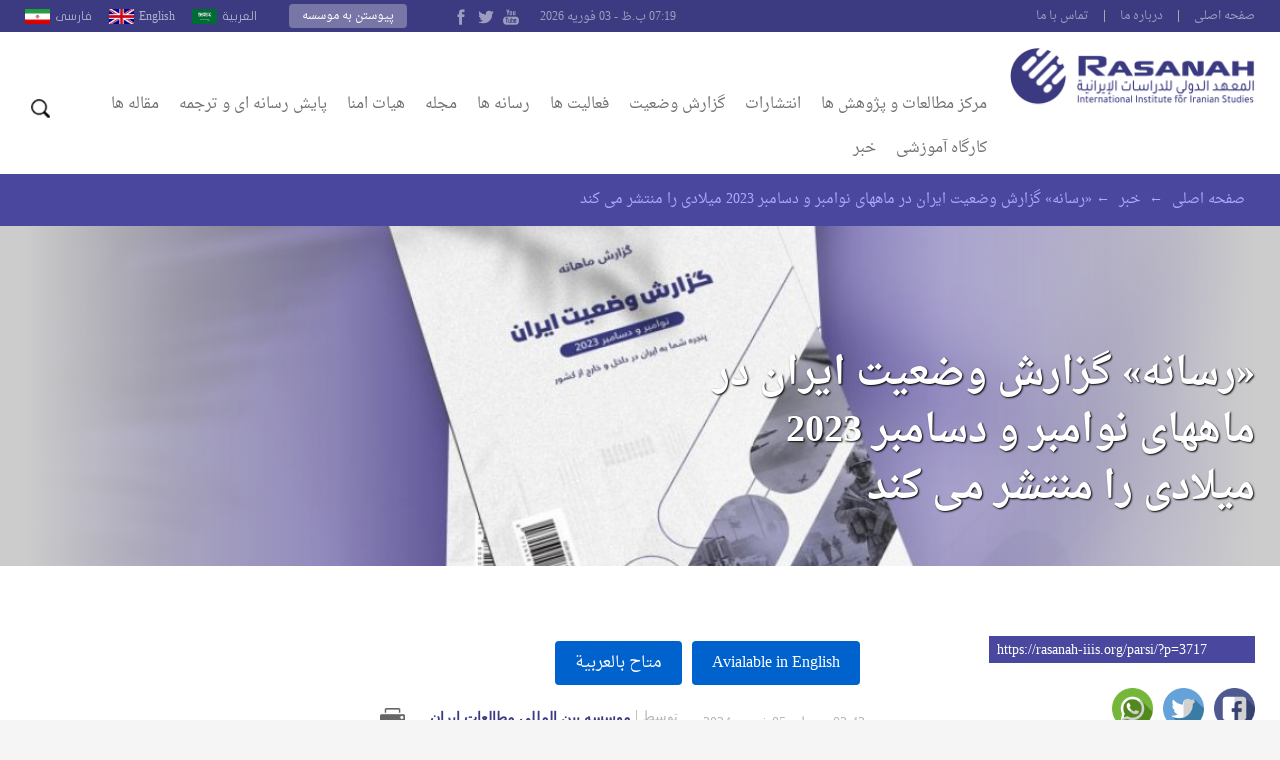

--- FILE ---
content_type: text/html; charset=UTF-8
request_url: https://rasanah-iiis.org/parsi/%d8%ae%d8%a8%d8%b1/%d8%b1%d8%b3%d8%a7%d9%86%d9%87-%da%af%d8%b2%d8%a7%d8%b1%d8%b4-%d9%88%d8%b6%d8%b9%db%8c%d8%aa-%d8%a7%db%8c%d8%b1%d8%a7%d9%86-%d8%af%d8%b1-%d9%85%d8%a7%d9%87%d9%87%d8%a7%db%8c-%d9%86%d9%88/
body_size: 18868
content:
<!DOCTYPE html>
<!--[if IE 6]>
<html id="ie6" dir="ltr" lang="ar">
<![endif]-->
<!--[if IE 7]>
<html id="ie7" dir="ltr" lang="ar">
<![endif]-->
<!--[if IE 8]>
<html id="ie8" dir="ltr" lang="ar">
<![endif]-->
<!--[if !(IE 6) | !(IE 7) | !(IE 8)  ]><!-->
<html dir="ltr" lang="ar">
<!--<![endif]-->
<head>
  <meta charset="UTF-8" />
  <meta name="viewport" content="width=device-width, initial-scale=1.0">
  <meta name="google-site-verification" content="CaJFs10y5bLJwrBLDBnsJAVlZQ9Tp8L0X-FMu385Eto">
  <meta http-equiv="cache-control" content="max-age=0" />
  <meta http-equiv="cache-control" content="no-cache" />
  <meta http-equiv="cache-control" content="no-store" />
  <meta http-equiv="expires" content="0" />
  <link rel="shortcut icon" href="https://rasanah-iiis.org/parsi/wp-content/themes/rasanah/images/ico/favicon.ico">

  <title>«رسانه» گزارش وضعیت ایران در ماههای نوامبر و دسامبر 2023 میلادی را منتشر می کند |  موسسه بين المللى مطالعات ايران</title>
  <link rel="profile" href="https://gmpg.org/xfn/11" />
  <link rel="pingback" href="https://rasanah-iiis.org/parsi/xmlrpc.php" />
  <meta name='robots' content='max-image-preview:large' />
<link rel='dns-prefetch' href='//fonts.googleapis.com' />
<link rel="alternate" type="application/rss+xml" title="موسسه بين المللى مطالعات ايران &raquo; خوراک" href="https://rasanah-iiis.org/parsi/feed/" />
<link rel="alternate" type="application/rss+xml" title="موسسه بين المللى مطالعات ايران &raquo; خوراک دیدگاه‌ها" href="https://rasanah-iiis.org/parsi/comments/feed/" />
<link rel="alternate" title="oEmbed (JSON)" type="application/json+oembed" href="https://rasanah-iiis.org/parsi/wp-json/oembed/1.0/embed?url=https%3A%2F%2Frasanah-iiis.org%2Fparsi%2F%25d8%25ae%25d8%25a8%25d8%25b1%2F%25d8%25b1%25d8%25b3%25d8%25a7%25d9%2586%25d9%2587-%25da%25af%25d8%25b2%25d8%25a7%25d8%25b1%25d8%25b4-%25d9%2588%25d8%25b6%25d8%25b9%25db%258c%25d8%25aa-%25d8%25a7%25db%258c%25d8%25b1%25d8%25a7%25d9%2586-%25d8%25af%25d8%25b1-%25d9%2585%25d8%25a7%25d9%2587%25d9%2587%25d8%25a7%25db%258c-%25d9%2586%25d9%2588%2F" />
<link rel="alternate" title="oEmbed (XML)" type="text/xml+oembed" href="https://rasanah-iiis.org/parsi/wp-json/oembed/1.0/embed?url=https%3A%2F%2Frasanah-iiis.org%2Fparsi%2F%25d8%25ae%25d8%25a8%25d8%25b1%2F%25d8%25b1%25d8%25b3%25d8%25a7%25d9%2586%25d9%2587-%25da%25af%25d8%25b2%25d8%25a7%25d8%25b1%25d8%25b4-%25d9%2588%25d8%25b6%25d8%25b9%25db%258c%25d8%25aa-%25d8%25a7%25db%258c%25d8%25b1%25d8%25a7%25d9%2586-%25d8%25af%25d8%25b1-%25d9%2585%25d8%25a7%25d9%2587%25d9%2587%25d8%25a7%25db%258c-%25d9%2586%25d9%2588%2F&#038;format=xml" />
<style id='wp-img-auto-sizes-contain-inline-css' type='text/css'>
img:is([sizes=auto i],[sizes^="auto," i]){contain-intrinsic-size:3000px 1500px}
/*# sourceURL=wp-img-auto-sizes-contain-inline-css */
</style>
<style id='wp-emoji-styles-inline-css' type='text/css'>

	img.wp-smiley, img.emoji {
		display: inline !important;
		border: none !important;
		box-shadow: none !important;
		height: 1em !important;
		width: 1em !important;
		margin: 0 0.07em !important;
		vertical-align: -0.1em !important;
		background: none !important;
		padding: 0 !important;
	}
/*# sourceURL=wp-emoji-styles-inline-css */
</style>
<style id='wp-block-library-inline-css' type='text/css'>
:root{--wp-block-synced-color:#7a00df;--wp-block-synced-color--rgb:122,0,223;--wp-bound-block-color:var(--wp-block-synced-color);--wp-editor-canvas-background:#ddd;--wp-admin-theme-color:#007cba;--wp-admin-theme-color--rgb:0,124,186;--wp-admin-theme-color-darker-10:#006ba1;--wp-admin-theme-color-darker-10--rgb:0,107,160.5;--wp-admin-theme-color-darker-20:#005a87;--wp-admin-theme-color-darker-20--rgb:0,90,135;--wp-admin-border-width-focus:2px}@media (min-resolution:192dpi){:root{--wp-admin-border-width-focus:1.5px}}.wp-element-button{cursor:pointer}:root .has-very-light-gray-background-color{background-color:#eee}:root .has-very-dark-gray-background-color{background-color:#313131}:root .has-very-light-gray-color{color:#eee}:root .has-very-dark-gray-color{color:#313131}:root .has-vivid-green-cyan-to-vivid-cyan-blue-gradient-background{background:linear-gradient(135deg,#00d084,#0693e3)}:root .has-purple-crush-gradient-background{background:linear-gradient(135deg,#34e2e4,#4721fb 50%,#ab1dfe)}:root .has-hazy-dawn-gradient-background{background:linear-gradient(135deg,#faaca8,#dad0ec)}:root .has-subdued-olive-gradient-background{background:linear-gradient(135deg,#fafae1,#67a671)}:root .has-atomic-cream-gradient-background{background:linear-gradient(135deg,#fdd79a,#004a59)}:root .has-nightshade-gradient-background{background:linear-gradient(135deg,#330968,#31cdcf)}:root .has-midnight-gradient-background{background:linear-gradient(135deg,#020381,#2874fc)}:root{--wp--preset--font-size--normal:16px;--wp--preset--font-size--huge:42px}.has-regular-font-size{font-size:1em}.has-larger-font-size{font-size:2.625em}.has-normal-font-size{font-size:var(--wp--preset--font-size--normal)}.has-huge-font-size{font-size:var(--wp--preset--font-size--huge)}.has-text-align-center{text-align:center}.has-text-align-left{text-align:left}.has-text-align-right{text-align:right}.has-fit-text{white-space:nowrap!important}#end-resizable-editor-section{display:none}.aligncenter{clear:both}.items-justified-left{justify-content:flex-start}.items-justified-center{justify-content:center}.items-justified-right{justify-content:flex-end}.items-justified-space-between{justify-content:space-between}.screen-reader-text{border:0;clip-path:inset(50%);height:1px;margin:-1px;overflow:hidden;padding:0;position:absolute;width:1px;word-wrap:normal!important}.screen-reader-text:focus{background-color:#ddd;clip-path:none;color:#444;display:block;font-size:1em;height:auto;left:5px;line-height:normal;padding:15px 23px 14px;text-decoration:none;top:5px;width:auto;z-index:100000}html :where(.has-border-color){border-style:solid}html :where([style*=border-top-color]){border-top-style:solid}html :where([style*=border-right-color]){border-right-style:solid}html :where([style*=border-bottom-color]){border-bottom-style:solid}html :where([style*=border-left-color]){border-left-style:solid}html :where([style*=border-width]){border-style:solid}html :where([style*=border-top-width]){border-top-style:solid}html :where([style*=border-right-width]){border-right-style:solid}html :where([style*=border-bottom-width]){border-bottom-style:solid}html :where([style*=border-left-width]){border-left-style:solid}html :where(img[class*=wp-image-]){height:auto;max-width:100%}:where(figure){margin:0 0 1em}html :where(.is-position-sticky){--wp-admin--admin-bar--position-offset:var(--wp-admin--admin-bar--height,0px)}@media screen and (max-width:600px){html :where(.is-position-sticky){--wp-admin--admin-bar--position-offset:0px}}

/*# sourceURL=wp-block-library-inline-css */
</style><style id='wp-block-image-inline-css' type='text/css'>
.wp-block-image>a,.wp-block-image>figure>a{display:inline-block}.wp-block-image img{box-sizing:border-box;height:auto;max-width:100%;vertical-align:bottom}@media not (prefers-reduced-motion){.wp-block-image img.hide{visibility:hidden}.wp-block-image img.show{animation:show-content-image .4s}}.wp-block-image[style*=border-radius] img,.wp-block-image[style*=border-radius]>a{border-radius:inherit}.wp-block-image.has-custom-border img{box-sizing:border-box}.wp-block-image.aligncenter{text-align:center}.wp-block-image.alignfull>a,.wp-block-image.alignwide>a{width:100%}.wp-block-image.alignfull img,.wp-block-image.alignwide img{height:auto;width:100%}.wp-block-image .aligncenter,.wp-block-image .alignleft,.wp-block-image .alignright,.wp-block-image.aligncenter,.wp-block-image.alignleft,.wp-block-image.alignright{display:table}.wp-block-image .aligncenter>figcaption,.wp-block-image .alignleft>figcaption,.wp-block-image .alignright>figcaption,.wp-block-image.aligncenter>figcaption,.wp-block-image.alignleft>figcaption,.wp-block-image.alignright>figcaption{caption-side:bottom;display:table-caption}.wp-block-image .alignleft{float:left;margin:.5em 1em .5em 0}.wp-block-image .alignright{float:right;margin:.5em 0 .5em 1em}.wp-block-image .aligncenter{margin-left:auto;margin-right:auto}.wp-block-image :where(figcaption){margin-bottom:1em;margin-top:.5em}.wp-block-image.is-style-circle-mask img{border-radius:9999px}@supports ((-webkit-mask-image:none) or (mask-image:none)) or (-webkit-mask-image:none){.wp-block-image.is-style-circle-mask img{border-radius:0;-webkit-mask-image:url('data:image/svg+xml;utf8,<svg viewBox="0 0 100 100" xmlns="http://www.w3.org/2000/svg"><circle cx="50" cy="50" r="50"/></svg>');mask-image:url('data:image/svg+xml;utf8,<svg viewBox="0 0 100 100" xmlns="http://www.w3.org/2000/svg"><circle cx="50" cy="50" r="50"/></svg>');mask-mode:alpha;-webkit-mask-position:center;mask-position:center;-webkit-mask-repeat:no-repeat;mask-repeat:no-repeat;-webkit-mask-size:contain;mask-size:contain}}:root :where(.wp-block-image.is-style-rounded img,.wp-block-image .is-style-rounded img){border-radius:9999px}.wp-block-image figure{margin:0}.wp-lightbox-container{display:flex;flex-direction:column;position:relative}.wp-lightbox-container img{cursor:zoom-in}.wp-lightbox-container img:hover+button{opacity:1}.wp-lightbox-container button{align-items:center;backdrop-filter:blur(16px) saturate(180%);background-color:#5a5a5a40;border:none;border-radius:4px;cursor:zoom-in;display:flex;height:20px;justify-content:center;left:16px;opacity:0;padding:0;position:absolute;text-align:center;top:16px;width:20px;z-index:100}@media not (prefers-reduced-motion){.wp-lightbox-container button{transition:opacity .2s ease}}.wp-lightbox-container button:focus-visible{outline:3px auto #5a5a5a40;outline:3px auto -webkit-focus-ring-color;outline-offset:3px}.wp-lightbox-container button:hover{cursor:pointer;opacity:1}.wp-lightbox-container button:focus{opacity:1}.wp-lightbox-container button:focus,.wp-lightbox-container button:hover,.wp-lightbox-container button:not(:hover):not(:active):not(.has-background){background-color:#5a5a5a40;border:none}.wp-lightbox-overlay{box-sizing:border-box;cursor:zoom-out;height:100vh;overflow:hidden;position:fixed;right:0;top:0;visibility:hidden;width:100%;z-index:100000}.wp-lightbox-overlay .close-button{align-items:center;cursor:pointer;display:flex;justify-content:center;left:calc(env(safe-area-inset-left) + 16px);min-height:40px;min-width:40px;padding:0;position:absolute;top:calc(env(safe-area-inset-top) + 16px);z-index:5000000}.wp-lightbox-overlay .close-button:focus,.wp-lightbox-overlay .close-button:hover,.wp-lightbox-overlay .close-button:not(:hover):not(:active):not(.has-background){background:none;border:none}.wp-lightbox-overlay .lightbox-image-container{height:var(--wp--lightbox-container-height);overflow:hidden;position:absolute;right:50%;top:50%;transform:translate(50%,-50%);transform-origin:top right;width:var(--wp--lightbox-container-width);z-index:9999999999}.wp-lightbox-overlay .wp-block-image{align-items:center;box-sizing:border-box;display:flex;height:100%;justify-content:center;margin:0;position:relative;transform-origin:100% 0;width:100%;z-index:3000000}.wp-lightbox-overlay .wp-block-image img{height:var(--wp--lightbox-image-height);min-height:var(--wp--lightbox-image-height);min-width:var(--wp--lightbox-image-width);width:var(--wp--lightbox-image-width)}.wp-lightbox-overlay .wp-block-image figcaption{display:none}.wp-lightbox-overlay button{background:none;border:none}.wp-lightbox-overlay .scrim{background-color:#fff;height:100%;opacity:.9;position:absolute;width:100%;z-index:2000000}.wp-lightbox-overlay.active{visibility:visible}@media not (prefers-reduced-motion){.wp-lightbox-overlay.active{animation:turn-on-visibility .25s both}.wp-lightbox-overlay.active img{animation:turn-on-visibility .35s both}.wp-lightbox-overlay.show-closing-animation:not(.active){animation:turn-off-visibility .35s both}.wp-lightbox-overlay.show-closing-animation:not(.active) img{animation:turn-off-visibility .25s both}.wp-lightbox-overlay.zoom.active{animation:none;opacity:1;visibility:visible}.wp-lightbox-overlay.zoom.active .lightbox-image-container{animation:lightbox-zoom-in .4s}.wp-lightbox-overlay.zoom.active .lightbox-image-container img{animation:none}.wp-lightbox-overlay.zoom.active .scrim{animation:turn-on-visibility .4s forwards}.wp-lightbox-overlay.zoom.show-closing-animation:not(.active){animation:none}.wp-lightbox-overlay.zoom.show-closing-animation:not(.active) .lightbox-image-container{animation:lightbox-zoom-out .4s}.wp-lightbox-overlay.zoom.show-closing-animation:not(.active) .lightbox-image-container img{animation:none}.wp-lightbox-overlay.zoom.show-closing-animation:not(.active) .scrim{animation:turn-off-visibility .4s forwards}}@keyframes show-content-image{0%{visibility:hidden}99%{visibility:hidden}to{visibility:visible}}@keyframes turn-on-visibility{0%{opacity:0}to{opacity:1}}@keyframes turn-off-visibility{0%{opacity:1;visibility:visible}99%{opacity:0;visibility:visible}to{opacity:0;visibility:hidden}}@keyframes lightbox-zoom-in{0%{transform:translate(calc(((-100vw + var(--wp--lightbox-scrollbar-width))/2 + var(--wp--lightbox-initial-left-position))*-1),calc(-50vh + var(--wp--lightbox-initial-top-position))) scale(var(--wp--lightbox-scale))}to{transform:translate(50%,-50%) scale(1)}}@keyframes lightbox-zoom-out{0%{transform:translate(50%,-50%) scale(1);visibility:visible}99%{visibility:visible}to{transform:translate(calc(((-100vw + var(--wp--lightbox-scrollbar-width))/2 + var(--wp--lightbox-initial-left-position))*-1),calc(-50vh + var(--wp--lightbox-initial-top-position))) scale(var(--wp--lightbox-scale));visibility:hidden}}
/*# sourceURL=https://rasanah-iiis.org/parsi/wp-includes/blocks/image/style.min.css */
</style>
<style id='wp-block-paragraph-inline-css' type='text/css'>
.is-small-text{font-size:.875em}.is-regular-text{font-size:1em}.is-large-text{font-size:2.25em}.is-larger-text{font-size:3em}.has-drop-cap:not(:focus):first-letter{float:right;font-size:8.4em;font-style:normal;font-weight:100;line-height:.68;margin:.05em 0 0 .1em;text-transform:uppercase}body.rtl .has-drop-cap:not(:focus):first-letter{float:none;margin-right:.1em}p.has-drop-cap.has-background{overflow:hidden}:root :where(p.has-background){padding:1.25em 2.375em}:where(p.has-text-color:not(.has-link-color)) a{color:inherit}p.has-text-align-left[style*="writing-mode:vertical-lr"],p.has-text-align-right[style*="writing-mode:vertical-rl"]{rotate:180deg}
/*# sourceURL=https://rasanah-iiis.org/parsi/wp-includes/blocks/paragraph/style.min.css */
</style>
<style id='global-styles-inline-css' type='text/css'>
:root{--wp--preset--aspect-ratio--square: 1;--wp--preset--aspect-ratio--4-3: 4/3;--wp--preset--aspect-ratio--3-4: 3/4;--wp--preset--aspect-ratio--3-2: 3/2;--wp--preset--aspect-ratio--2-3: 2/3;--wp--preset--aspect-ratio--16-9: 16/9;--wp--preset--aspect-ratio--9-16: 9/16;--wp--preset--color--black: #000000;--wp--preset--color--cyan-bluish-gray: #abb8c3;--wp--preset--color--white: #ffffff;--wp--preset--color--pale-pink: #f78da7;--wp--preset--color--vivid-red: #cf2e2e;--wp--preset--color--luminous-vivid-orange: #ff6900;--wp--preset--color--luminous-vivid-amber: #fcb900;--wp--preset--color--light-green-cyan: #7bdcb5;--wp--preset--color--vivid-green-cyan: #00d084;--wp--preset--color--pale-cyan-blue: #8ed1fc;--wp--preset--color--vivid-cyan-blue: #0693e3;--wp--preset--color--vivid-purple: #9b51e0;--wp--preset--gradient--vivid-cyan-blue-to-vivid-purple: linear-gradient(135deg,rgb(6,147,227) 0%,rgb(155,81,224) 100%);--wp--preset--gradient--light-green-cyan-to-vivid-green-cyan: linear-gradient(135deg,rgb(122,220,180) 0%,rgb(0,208,130) 100%);--wp--preset--gradient--luminous-vivid-amber-to-luminous-vivid-orange: linear-gradient(135deg,rgb(252,185,0) 0%,rgb(255,105,0) 100%);--wp--preset--gradient--luminous-vivid-orange-to-vivid-red: linear-gradient(135deg,rgb(255,105,0) 0%,rgb(207,46,46) 100%);--wp--preset--gradient--very-light-gray-to-cyan-bluish-gray: linear-gradient(135deg,rgb(238,238,238) 0%,rgb(169,184,195) 100%);--wp--preset--gradient--cool-to-warm-spectrum: linear-gradient(135deg,rgb(74,234,220) 0%,rgb(151,120,209) 20%,rgb(207,42,186) 40%,rgb(238,44,130) 60%,rgb(251,105,98) 80%,rgb(254,248,76) 100%);--wp--preset--gradient--blush-light-purple: linear-gradient(135deg,rgb(255,206,236) 0%,rgb(152,150,240) 100%);--wp--preset--gradient--blush-bordeaux: linear-gradient(135deg,rgb(254,205,165) 0%,rgb(254,45,45) 50%,rgb(107,0,62) 100%);--wp--preset--gradient--luminous-dusk: linear-gradient(135deg,rgb(255,203,112) 0%,rgb(199,81,192) 50%,rgb(65,88,208) 100%);--wp--preset--gradient--pale-ocean: linear-gradient(135deg,rgb(255,245,203) 0%,rgb(182,227,212) 50%,rgb(51,167,181) 100%);--wp--preset--gradient--electric-grass: linear-gradient(135deg,rgb(202,248,128) 0%,rgb(113,206,126) 100%);--wp--preset--gradient--midnight: linear-gradient(135deg,rgb(2,3,129) 0%,rgb(40,116,252) 100%);--wp--preset--font-size--small: 13px;--wp--preset--font-size--medium: 20px;--wp--preset--font-size--large: 36px;--wp--preset--font-size--x-large: 42px;--wp--preset--spacing--20: 0.44rem;--wp--preset--spacing--30: 0.67rem;--wp--preset--spacing--40: 1rem;--wp--preset--spacing--50: 1.5rem;--wp--preset--spacing--60: 2.25rem;--wp--preset--spacing--70: 3.38rem;--wp--preset--spacing--80: 5.06rem;--wp--preset--shadow--natural: 6px 6px 9px rgba(0, 0, 0, 0.2);--wp--preset--shadow--deep: 12px 12px 50px rgba(0, 0, 0, 0.4);--wp--preset--shadow--sharp: 6px 6px 0px rgba(0, 0, 0, 0.2);--wp--preset--shadow--outlined: 6px 6px 0px -3px rgb(255, 255, 255), 6px 6px rgb(0, 0, 0);--wp--preset--shadow--crisp: 6px 6px 0px rgb(0, 0, 0);}:where(.is-layout-flex){gap: 0.5em;}:where(.is-layout-grid){gap: 0.5em;}body .is-layout-flex{display: flex;}.is-layout-flex{flex-wrap: wrap;align-items: center;}.is-layout-flex > :is(*, div){margin: 0;}body .is-layout-grid{display: grid;}.is-layout-grid > :is(*, div){margin: 0;}:where(.wp-block-columns.is-layout-flex){gap: 2em;}:where(.wp-block-columns.is-layout-grid){gap: 2em;}:where(.wp-block-post-template.is-layout-flex){gap: 1.25em;}:where(.wp-block-post-template.is-layout-grid){gap: 1.25em;}.has-black-color{color: var(--wp--preset--color--black) !important;}.has-cyan-bluish-gray-color{color: var(--wp--preset--color--cyan-bluish-gray) !important;}.has-white-color{color: var(--wp--preset--color--white) !important;}.has-pale-pink-color{color: var(--wp--preset--color--pale-pink) !important;}.has-vivid-red-color{color: var(--wp--preset--color--vivid-red) !important;}.has-luminous-vivid-orange-color{color: var(--wp--preset--color--luminous-vivid-orange) !important;}.has-luminous-vivid-amber-color{color: var(--wp--preset--color--luminous-vivid-amber) !important;}.has-light-green-cyan-color{color: var(--wp--preset--color--light-green-cyan) !important;}.has-vivid-green-cyan-color{color: var(--wp--preset--color--vivid-green-cyan) !important;}.has-pale-cyan-blue-color{color: var(--wp--preset--color--pale-cyan-blue) !important;}.has-vivid-cyan-blue-color{color: var(--wp--preset--color--vivid-cyan-blue) !important;}.has-vivid-purple-color{color: var(--wp--preset--color--vivid-purple) !important;}.has-black-background-color{background-color: var(--wp--preset--color--black) !important;}.has-cyan-bluish-gray-background-color{background-color: var(--wp--preset--color--cyan-bluish-gray) !important;}.has-white-background-color{background-color: var(--wp--preset--color--white) !important;}.has-pale-pink-background-color{background-color: var(--wp--preset--color--pale-pink) !important;}.has-vivid-red-background-color{background-color: var(--wp--preset--color--vivid-red) !important;}.has-luminous-vivid-orange-background-color{background-color: var(--wp--preset--color--luminous-vivid-orange) !important;}.has-luminous-vivid-amber-background-color{background-color: var(--wp--preset--color--luminous-vivid-amber) !important;}.has-light-green-cyan-background-color{background-color: var(--wp--preset--color--light-green-cyan) !important;}.has-vivid-green-cyan-background-color{background-color: var(--wp--preset--color--vivid-green-cyan) !important;}.has-pale-cyan-blue-background-color{background-color: var(--wp--preset--color--pale-cyan-blue) !important;}.has-vivid-cyan-blue-background-color{background-color: var(--wp--preset--color--vivid-cyan-blue) !important;}.has-vivid-purple-background-color{background-color: var(--wp--preset--color--vivid-purple) !important;}.has-black-border-color{border-color: var(--wp--preset--color--black) !important;}.has-cyan-bluish-gray-border-color{border-color: var(--wp--preset--color--cyan-bluish-gray) !important;}.has-white-border-color{border-color: var(--wp--preset--color--white) !important;}.has-pale-pink-border-color{border-color: var(--wp--preset--color--pale-pink) !important;}.has-vivid-red-border-color{border-color: var(--wp--preset--color--vivid-red) !important;}.has-luminous-vivid-orange-border-color{border-color: var(--wp--preset--color--luminous-vivid-orange) !important;}.has-luminous-vivid-amber-border-color{border-color: var(--wp--preset--color--luminous-vivid-amber) !important;}.has-light-green-cyan-border-color{border-color: var(--wp--preset--color--light-green-cyan) !important;}.has-vivid-green-cyan-border-color{border-color: var(--wp--preset--color--vivid-green-cyan) !important;}.has-pale-cyan-blue-border-color{border-color: var(--wp--preset--color--pale-cyan-blue) !important;}.has-vivid-cyan-blue-border-color{border-color: var(--wp--preset--color--vivid-cyan-blue) !important;}.has-vivid-purple-border-color{border-color: var(--wp--preset--color--vivid-purple) !important;}.has-vivid-cyan-blue-to-vivid-purple-gradient-background{background: var(--wp--preset--gradient--vivid-cyan-blue-to-vivid-purple) !important;}.has-light-green-cyan-to-vivid-green-cyan-gradient-background{background: var(--wp--preset--gradient--light-green-cyan-to-vivid-green-cyan) !important;}.has-luminous-vivid-amber-to-luminous-vivid-orange-gradient-background{background: var(--wp--preset--gradient--luminous-vivid-amber-to-luminous-vivid-orange) !important;}.has-luminous-vivid-orange-to-vivid-red-gradient-background{background: var(--wp--preset--gradient--luminous-vivid-orange-to-vivid-red) !important;}.has-very-light-gray-to-cyan-bluish-gray-gradient-background{background: var(--wp--preset--gradient--very-light-gray-to-cyan-bluish-gray) !important;}.has-cool-to-warm-spectrum-gradient-background{background: var(--wp--preset--gradient--cool-to-warm-spectrum) !important;}.has-blush-light-purple-gradient-background{background: var(--wp--preset--gradient--blush-light-purple) !important;}.has-blush-bordeaux-gradient-background{background: var(--wp--preset--gradient--blush-bordeaux) !important;}.has-luminous-dusk-gradient-background{background: var(--wp--preset--gradient--luminous-dusk) !important;}.has-pale-ocean-gradient-background{background: var(--wp--preset--gradient--pale-ocean) !important;}.has-electric-grass-gradient-background{background: var(--wp--preset--gradient--electric-grass) !important;}.has-midnight-gradient-background{background: var(--wp--preset--gradient--midnight) !important;}.has-small-font-size{font-size: var(--wp--preset--font-size--small) !important;}.has-medium-font-size{font-size: var(--wp--preset--font-size--medium) !important;}.has-large-font-size{font-size: var(--wp--preset--font-size--large) !important;}.has-x-large-font-size{font-size: var(--wp--preset--font-size--x-large) !important;}
/*# sourceURL=global-styles-inline-css */
</style>

<style id='classic-theme-styles-inline-css' type='text/css'>
/*! This file is auto-generated */
.wp-block-button__link{color:#fff;background-color:#32373c;border-radius:9999px;box-shadow:none;text-decoration:none;padding:calc(.667em + 2px) calc(1.333em + 2px);font-size:1.125em}.wp-block-file__button{background:#32373c;color:#fff;text-decoration:none}
/*# sourceURL=/wp-includes/css/classic-themes.min.css */
</style>
<link rel='stylesheet' id='swiper-slider-css' href='https://rasanah-iiis.org/parsi/wp-content/themes/rasanah/css/swiper.css?ver=6.9' type='text/css' media='all' />
<link rel='stylesheet' id='main-stylesheet-css' href='https://rasanah-iiis.org/parsi/wp-content/themes/rasanah/style.css?ver=6.9' type='text/css' media='all' />
<link rel='stylesheet' id='jf-font-css' href='https://rasanah-iiis.org/parsi/wp-content/themes/rasanah/css/jf-font.css?ver=6.9' type='text/css' media='all' />
<link rel='stylesheet' id='weather-font-css' href='https://rasanah-iiis.org/parsi/wp-content/themes/rasanah/css/weather-font/weather.css?ver=6.9' type='text/css' media='all' />
<link rel='stylesheet' id='droidarabic-naskh-css' href='https://fonts.googleapis.com/earlyaccess/droidarabicnaskh.css?ver=6.9' type='text/css' media='all' />
<link rel='stylesheet' id='droidarabic-kufi-css' href='https://fonts.googleapis.com/earlyaccess/droidarabickufi.css?ver=6.9' type='text/css' media='all' />
<script type="text/javascript" src="https://rasanah-iiis.org/parsi/wp-includes/js/jquery/jquery.min.js?ver=3.7.1" id="jquery-core-js"></script>
<script type="text/javascript" src="https://rasanah-iiis.org/parsi/wp-includes/js/jquery/jquery-migrate.min.js?ver=3.4.1" id="jquery-migrate-js"></script>
<script type="text/javascript" src="https://rasanah-iiis.org/parsi/wp-content/themes/rasanah/js/swiper.jquery.min.js" id="swiper.jquery-js"></script>
<script type="text/javascript" src="https://rasanah-iiis.org/parsi/wp-content/themes/rasanah/js/jquery.popupwindow.js" id="jquery.popup-js"></script>
<script type="text/javascript" src="https://rasanah-iiis.org/parsi/wp-content/themes/rasanah/js/jquery.marquee.min.js" id="jquery.marquee-js"></script>
<link rel="https://api.w.org/" href="https://rasanah-iiis.org/parsi/wp-json/" /><link rel="alternate" title="JSON" type="application/json" href="https://rasanah-iiis.org/parsi/wp-json/wp/v2/posts/3717" /><link rel="EditURI" type="application/rsd+xml" title="RSD" href="https://rasanah-iiis.org/parsi/xmlrpc.php?rsd" />
<meta name="generator" content="WordPress 6.9" />
<link rel="canonical" href="https://rasanah-iiis.org/parsi/%d8%ae%d8%a8%d8%b1/%d8%b1%d8%b3%d8%a7%d9%86%d9%87-%da%af%d8%b2%d8%a7%d8%b1%d8%b4-%d9%88%d8%b6%d8%b9%db%8c%d8%aa-%d8%a7%db%8c%d8%b1%d8%a7%d9%86-%d8%af%d8%b1-%d9%85%d8%a7%d9%87%d9%87%d8%a7%db%8c-%d9%86%d9%88/" />
<link rel='shortlink' href='https://rasanah-iiis.org/parsi/?p=3717' />
    <meta name="twitter:card" content="summary_large_image">
    <meta name="twitter:site" content="@arabiangcis">
    <meta name="twitter:creator" content="@arabiangcis">
    <meta name="twitter:title" content="«رسانه» گزارش وضعیت ایران در ماههای نوامبر و دسامبر 2023 میلادی را منتشر می کند">
    <meta name="twitter:description" content="




مؤسسه بین المللی مطالعات ایران «رسانه» گزارش وضعیت ایران در ماههای نوامبر و دسامبر 2023 میلادی را منتشر کرده است. این گزارش برای همه مخاطبین و مخصوصا برای پژوهشگران توصیف دقیقی از بازه زمانی مورد پایش و تحلیل ارائه داده است تا درک درستی از وضعیت ایران به دست آمده ...">
            <meta name="twitter:image" content="https://rasanah-iiis.org/parsi/wp-content/uploads/sites/3/2024/02/نوفمبر-وديسمبر-فارسي-1024x680.jpg">
      <link rel="icon" href="https://rasanah-iiis.org/parsi/wp-content/uploads/sites/3/2018/05/cropped-Rasanah_Logo-32x32.png" sizes="32x32" />
<link rel="icon" href="https://rasanah-iiis.org/parsi/wp-content/uploads/sites/3/2018/05/cropped-Rasanah_Logo-192x192.png" sizes="192x192" />
<link rel="apple-touch-icon" href="https://rasanah-iiis.org/parsi/wp-content/uploads/sites/3/2018/05/cropped-Rasanah_Logo-180x180.png" />
<meta name="msapplication-TileImage" content="https://rasanah-iiis.org/parsi/wp-content/uploads/sites/3/2018/05/cropped-Rasanah_Logo-270x270.png" />

  <!-- Global site tag (gtag.js) - Google Analytics -->
  <script async src="https://www.googletagmanager.com/gtag/js?id=UA-35360281-28"></script>
  <script>
    window.dataLayer = window.dataLayer || [];
    function gtag(){dataLayer.push(arguments);}
    gtag('js', new Date());

    gtag('config', 'UA-35360281-28');
  </script>


</head>

<body class="rtl wp-singular post-template-default single single-post postid-3717 single-format-standard wp-theme-rasanah">

<div id="header">
    <div id="topbar" class="clearfix">
      <div class="container">


        <ul id="nav-menu" class="small-links"><li id="menu-item-429" class="menu-item menu-item-type-custom menu-item-object-custom menu-item-429"><a href="https://arabiangcis.org/parsi">صفحه اصلى</a></li>
<li id="menu-item-585" class="menu-item menu-item-type-post_type menu-item-object-page menu-item-585"><a href="https://rasanah-iiis.org/parsi/%d8%af%d8%b1%d8%a8%d8%a7%d8%b1%d9%87-%d9%85%d8%a7/">درباره ما</a></li>
<li id="menu-item-586" class="menu-item menu-item-type-post_type menu-item-object-page menu-item-586"><a href="https://rasanah-iiis.org/parsi/%d8%aa%d9%85%d8%a7%d8%b3-%d8%a8%d8%a7-%d9%85%d8%a7/">تماس با ما</a></li>
</ul>        <div class="languages-block">
          <div class="languages-open">انتخاب زبان</div>
          <div class="lang-link">
                          <a  href="https://rasanah-iiis.org/" class="">العربية</a>
                          <a  href="https://rasanah-iiis.org/english" class="english">English</a>
                          <a  href="https://rasanah-iiis.org/parsi" class="parsi">فارسى</a>
                      </div>
        </div>

        <a class="login-button" href="https://rasanah-iiis.org/parsi/%d9%be%db%8c%d9%88%d8%b3%d8%aa%d9%86-%d8%a8%d9%87-%d9%85%d9%88%d8%b3%d8%b3%d9%87/">پیوستن به موسسه</a>

        <div class="follow-icons">
          <!-- <a class="google_plus" href="http://plus.google.com/"></a>
          <a class="rss" href=""></a> -->
          <a class="youtube" href="https://www.youtube.com/"></a>
          <a class="twitter" href="https://twitter.com/"></a>
          <a class="facebook" href="https://www.facebook.com/"></a>
        </div>

        <div class="date">
          07:19 ب.ظ - 03 فوریه 2026        </div>
      </div>
    </div>

    <div class="inner-header clearfix">
      <div class="container">
          <a class="logo" href="https://rasanah-iiis.org/parsi">
            <img alt="موسسه بين المللى مطالعات ايران" src="https://rasanah-iiis.org/parsi/wp-content/themes/rasanah/images/logo.png">
          </a>
          <div class="search-navigation-icone">
            <div class="navigation-icone">لیست </div>
            <div class="search-icone">جستجو</div>
          </div>


          <nav id="header-navigation" role="navigation" class="clearfix">
              <ul id="nav-menu" class="nav-menu clearfix"><li id="menu-item-1658" class="menu-item menu-item-type-taxonomy menu-item-object-category menu-item-has-children menu-item-1658 14-menu-category"><a href="https://rasanah-iiis.org/parsi/category/%d9%85%d8%b1%da%a9%d8%b2-%d9%85%d8%b7%d8%a7%d9%84%d8%b9%d8%a7%d8%aa-%d9%88-%d9%be%da%98%d9%88%d9%87%d8%b4-%d9%87%d8%a7/">مرکز مطالعات و پژوهش ها</a>
<ul class="sub-menu">
	<li id="menu-item-1659" class="menu-item menu-item-type-taxonomy menu-item-object-category menu-item-1659 859-menu-category"><a href="https://rasanah-iiis.org/parsi/category/%d9%85%d8%b1%da%a9%d8%b2-%d9%85%d8%b7%d8%a7%d9%84%d8%b9%d8%a7%d8%aa-%d9%88-%d9%be%da%98%d9%88%d9%87%d8%b4-%d9%87%d8%a7/%da%af%d8%b1%d9%88%d9%87-%d9%85%d8%b7%d8%a7%d9%84%d8%b9%d8%a7%d8%aa-%d8%a7%d9%82%d8%aa%d8%b5%d8%a7%d8%af%db%8c-%d9%88-%d8%a7%d8%ac%d8%aa%d9%85%d8%a7%d8%b9%db%8c/">گروه مطالعات اقتصادی و اجتماعی</a></li>
	<li id="menu-item-1660" class="menu-item menu-item-type-taxonomy menu-item-object-category menu-item-1660 860-menu-category"><a href="https://rasanah-iiis.org/parsi/category/%d9%85%d8%b1%da%a9%d8%b2-%d9%85%d8%b7%d8%a7%d9%84%d8%b9%d8%a7%d8%aa-%d9%88-%d9%be%da%98%d9%88%d9%87%d8%b4-%d9%87%d8%a7/%da%af%d8%b1%d9%88%d9%87-%d9%85%d8%b7%d8%a7%d9%84%d8%b9%d8%a7%d8%aa-%d9%81%d8%b1%d9%87%d9%86%da%af-%d9%88-%d8%a7%d9%86%d8%af%db%8c%d8%b4%d9%87/">گروه مطالعات فرهنگ و اندیشه</a></li>
	<li id="menu-item-1661" class="menu-item menu-item-type-taxonomy menu-item-object-category menu-item-1661 862-menu-category"><a href="https://rasanah-iiis.org/parsi/category/%d9%85%d8%b1%da%a9%d8%b2-%d9%85%d8%b7%d8%a7%d9%84%d8%b9%d8%a7%d8%aa-%d9%88-%d9%be%da%98%d9%88%d9%87%d8%b4-%d9%87%d8%a7/%da%af%d8%b1%d9%88%d9%87-%d9%85%d8%b7%d8%a7%d9%84%d8%b9%d8%a7%d8%aa-%d9%85%d9%86%d8%b7%d9%82%d9%87-%d8%a7%db%8c-%d9%88-%d8%a8%db%8c%d9%86-%d8%a7%d9%84%d9%85%d9%84%d9%84%db%8c/">گروه مطالعات منطقه ای و بین المللی</a></li>
	<li id="menu-item-1662" class="menu-item menu-item-type-taxonomy menu-item-object-category menu-item-1662 861-menu-category"><a href="https://rasanah-iiis.org/parsi/category/%d9%85%d8%b1%da%a9%d8%b2-%d9%85%d8%b7%d8%a7%d9%84%d8%b9%d8%a7%d8%aa-%d9%88-%d9%be%da%98%d9%88%d9%87%d8%b4-%d9%87%d8%a7/%da%af%d8%b1%d9%88%d9%87-%d9%85%d8%b7%d8%a7%d9%84%d8%b9%d8%a7%d8%aa-%d9%86%d8%b8%d8%a7%d9%85%db%8c-%d9%88-%d8%a7%d9%85%d9%86%db%8c%d8%aa%db%8c/">گروه مطالعات نظامی و امنیتی</a></li>
	<li id="menu-item-1663" class="menu-item menu-item-type-taxonomy menu-item-object-category menu-item-1663 858-menu-category"><a href="https://rasanah-iiis.org/parsi/category/%d9%85%d8%b1%da%a9%d8%b2-%d9%85%d8%b7%d8%a7%d9%84%d8%b9%d8%a7%d8%aa-%d9%88-%d9%be%da%98%d9%88%d9%87%d8%b4-%d9%87%d8%a7/%da%af%d8%b1%d9%88%d9%87-%d9%85%d8%b7%d8%a7%d9%84%d8%b9%d8%a7%d8%aa-%d9%86%d9%87%d8%a7%d8%af%d9%87%d8%a7%db%8c-%d8%ad%da%a9%d9%88%d9%85%d8%aa%db%8c/">گروه مطالعات نهادهای حکومتی</a></li>
	<li id="menu-item-1664" class="menu-item menu-item-type-taxonomy menu-item-object-category menu-item-1664 863-menu-category"><a href="https://rasanah-iiis.org/parsi/category/%d9%85%d8%b1%da%a9%d8%b2-%d9%85%d8%b7%d8%a7%d9%84%d8%b9%d8%a7%d8%aa-%d9%88-%d9%be%da%98%d9%88%d9%87%d8%b4-%d9%87%d8%a7/%da%af%d8%b1%d9%88%d9%87-%da%af%d8%b2%d8%a7%d8%b1%d8%b4-%d9%87%d8%a7%db%8c-%d8%b1%d8%a7%d9%87%d8%a8%d8%b1%d8%af%db%8c/">گروه گزارش های راهبردی</a></li>

		<div class="posts-block">
							<ul id="posts-859" class="section-cat-post">
					<li class='third'>  <a href="https://rasanah-iiis.org/parsi/%d9%85%d8%b1%da%a9%d8%b2-%d9%85%d8%b7%d8%a7%d9%84%d8%b9%d8%a7%d8%aa-%d9%88-%d9%be%da%98%d9%88%d9%87%d8%b4-%d9%87%d8%a7/%da%af%d8%b1%d9%88%d9%87-%d9%85%d8%b7%d8%a7%d9%84%d8%b9%d8%a7%d8%aa-%d8%a7%d9%82%d8%aa%d8%b5%d8%a7%d8%af%db%8c-%d9%88-%d8%a7%d8%ac%d8%aa%d9%85%d8%a7%d8%b9%db%8c/%d8%b3%d8%b1%d9%86%d9%88%d8%b4%d8%aa-%d8%a7%d9%82%d8%aa%d8%b5%d8%a7%d8%af-%d8%a7%db%8c%d8%b1%d8%a7%d9%86-%d9%be%d8%b3-%d8%a7%d8%b2-%d8%aa%d8%ad%d8%b1%db%8c%d9%85-%d9%87%d8%a7%db%8c-%d8%ac%d8%af%db%8c/" class="single-post clearfix">
    <div class="thumbnail">
      <img alt="سرنوشت اقتصاد ایران پس از تحریم های جدید و گزینه های محتمل رژیم ایران" title="سرنوشت اقتصاد ایران پس از تحریم های جدید و گزینه های محتمل رژیم ایران" src="https://rasanah-iiis.org/parsi/wp-content/themes/rasanah/timthumb/?src=https://rasanah-iiis.org//wp-content/uploads/sites/3/2018/09/سرنوشت-اقتصاد-ایران-پس-از-تحریم-های-جدید-و-گزینه-های-محتمل-رژیم-ایران-1024x681.jpg&w=205&h=125" />
    </div>
    <div class="text">
       <h2 class="the-title">سرنوشت اقتصاد ایران پس از تحریم های جدید و گزینه های محتمل رژیم ایران</h2>
    </div>
  </a>
</li>				</ul>
							<ul id="posts-860" class="section-cat-post">
					<li class='third'>  <a href="https://rasanah-iiis.org/parsi/%d9%85%d8%b1%da%a9%d8%b2-%d9%85%d8%b7%d8%a7%d9%84%d8%b9%d8%a7%d8%aa-%d9%88-%d9%be%da%98%d9%88%d9%87%d8%b4-%d9%87%d8%a7/%da%af%d8%b1%d9%88%d9%87-%d9%85%d8%b7%d8%a7%d9%84%d8%b9%d8%a7%d8%aa-%d9%81%d8%b1%d9%87%d9%86%da%af-%d9%88-%d8%a7%d9%86%d8%af%db%8c%d8%b4%d9%87/%d8%ac%d9%85%d9%87%d9%88%d8%b1%d9%8a-%d8%a7%d8%b3%d9%84%d8%a7%d9%85%d9%8a-%d8%a7%d9%8a%d8%b1%d8%a7%d9%86%d8%8c-%d8%af%da%af%d8%b1%da%af%d9%88%d9%86%db%8c-%d8%af%d8%b1-%d9%86%d9%88%d8%b9-%d8%a7%d8%b1/" class="single-post clearfix">
    <div class="thumbnail">
      <img alt="جمهوري اسلامي ايران، دگرگونی در نوع ارزش های رابطه بین زن مرد، ارزش های خانواده ها و چالش های اجتماعی" title="جمهوري اسلامي ايران، دگرگونی در نوع ارزش های رابطه بین زن مرد، ارزش های خانواده ها و چالش های اجتماعی" src="https://rasanah-iiis.org/parsi/wp-content/themes/rasanah/timthumb/?src=https://rasanah-iiis.org//wp-content/uploads/sites/3/2018/05/mareg.jpg&w=205&h=125" />
    </div>
    <div class="text">
       <h2 class="the-title">جمهوري اسلامي ايران، دگرگونی در نوع ارزش های رابطه بین زن مرد، ارزش های خانواده ها و چالش های اجتماعی</h2>
    </div>
  </a>
</li>				</ul>
							<ul id="posts-862" class="section-cat-post">
					<li class='third'>  <a href="https://rasanah-iiis.org/parsi/%d9%85%d8%b1%da%a9%d8%b2-%d9%85%d8%b7%d8%a7%d9%84%d8%b9%d8%a7%d8%aa-%d9%88-%d9%be%da%98%d9%88%d9%87%d8%b4-%d9%87%d8%a7/%da%af%d8%b1%d9%88%d9%87-%d9%85%d8%b7%d8%a7%d9%84%d8%b9%d8%a7%d8%aa-%d9%85%d9%86%d8%b7%d9%82%d9%87-%d8%a7%db%8c-%d9%88-%d8%a8%db%8c%d9%86-%d8%a7%d9%84%d9%85%d9%84%d9%84%db%8c/%d8%ac%d8%a7%db%8c%da%af%d8%b2%db%8c%d9%86-%d9%87%d8%a7%db%8c-%d8%a8%d8%b1%d8%ac%d8%a7%d9%85-%d9%88-%d8%aa%d8%a3%d8%ab%db%8c%d8%b1-%d8%a2%d9%86-%d8%a8%d8%b1-%d8%aa%d8%b5%d9%88%d8%b1-%d9%88-%d8%af/" class="single-post clearfix">
    <div class="thumbnail">
      <img alt="جایگزین های برجام و تأثیر آن بر تصور و درک عموم جهانی از مردم ایران" title="جایگزین های برجام و تأثیر آن بر تصور و درک عموم جهانی از مردم ایران" src="https://rasanah-iiis.org/parsi/wp-content/themes/rasanah/timthumb/?src=https://rasanah-iiis.org//wp-content/uploads/sites/3/2019/09/جایگزین-های-برجام-و-تأثیر-آن-بر-تصور-و-درک-عموم-جهانی-از-مردم-ایران.jpeg&w=205&h=125" />
    </div>
    <div class="text">
       <h2 class="the-title">جایگزین های برجام و تأثیر آن بر تصور و درک عموم جهانی از مردم ایران</h2>
    </div>
  </a>
</li><li class='third'>  <a href="https://rasanah-iiis.org/parsi/%d9%85%d8%b1%da%a9%d8%b2-%d9%85%d8%b7%d8%a7%d9%84%d8%b9%d8%a7%d8%aa-%d9%88-%d9%be%da%98%d9%88%d9%87%d8%b4-%d9%87%d8%a7/%da%af%d8%b1%d9%88%d9%87-%d9%85%d8%b7%d8%a7%d9%84%d8%b9%d8%a7%d8%aa-%d9%85%d9%86%d8%b7%d9%82%d9%87-%d8%a7%db%8c-%d9%88-%d8%a8%db%8c%d9%86-%d8%a7%d9%84%d9%85%d9%84%d9%84%db%8c/%d8%af%d9%88%da%af%d9%84%db%8c%d8%b3%d9%85-%d8%aa%d8%b1%da%a9%db%8c-%d9%88-%d9%86%d8%ad%d9%88%d9%87-%d8%b1%d9%81%d8%aa%d8%a7%d8%b1-%d8%a8%d8%a7-%d8%b7%d8%b1%d8%ad-%d9%87%d9%84%d8%a7%d9%84/" class="single-post clearfix">
    <div class="thumbnail">
      <img alt="«دوگلیسم ترکی» و نحوه رفتار با طرح هلال شیعی ایران" title="«دوگلیسم ترکی» و نحوه رفتار با طرح هلال شیعی ایران" src="https://rasanah-iiis.org/parsi/wp-content/themes/rasanah/timthumb/?src=https://rasanah-iiis.org//wp-content/uploads/sites/3/2019/03/«دوگلیسم-ترکی»-و-نحوه-رفتار-با-طرح-هلال-شیعی-ایران.jpg&w=205&h=125" />
    </div>
    <div class="text">
       <h2 class="the-title">«دوگلیسم ترکی» و نحوه رفتار با طرح هلال شیعی ایران</h2>
    </div>
  </a>
</li><li class='third'>  <a href="https://rasanah-iiis.org/parsi/%d9%85%d8%b1%da%a9%d8%b2-%d9%85%d8%b7%d8%a7%d9%84%d8%b9%d8%a7%d8%aa-%d9%88-%d9%be%da%98%d9%88%d9%87%d8%b4-%d9%87%d8%a7/%da%af%d8%b1%d9%88%d9%87-%d9%85%d8%b7%d8%a7%d9%84%d8%b9%d8%a7%d8%aa-%d9%85%d9%86%d8%b7%d9%82%d9%87-%d8%a7%db%8c-%d9%88-%d8%a8%db%8c%d9%86-%d8%a7%d9%84%d9%85%d9%84%d9%84%db%8c/%d8%af%d8%a7%d8%af%da%af%d8%a7%d9%87-%d9%87%d8%a7%db%8c-%d8%a7%d9%86%d9%82%d9%84%d8%a7%d8%a8-%d9%85%d8%b4%d8%b1%d9%88%d8%b9%db%8c%d8%aa-%d9%82%d8%a7%d9%86%d9%88%d9%86%db%8c-%d9%88-%da%a9%d8%a7%d8%b1/" class="single-post clearfix">
    <div class="thumbnail">
      <img alt="دادگاه های انقلاب: مشروعیت قانونی و کاربرد سیاسی" title="دادگاه های انقلاب: مشروعیت قانونی و کاربرد سیاسی" src="https://rasanah-iiis.org/parsi/wp-content/themes/rasanah/timthumb/?src=https://rasanah-iiis.org//wp-content/uploads/sites/3/2019/03/الشرعية-القانونية-والتوظيف-السياسي.jpg&w=205&h=125" />
    </div>
    <div class="text">
       <h2 class="the-title">دادگاه های انقلاب: مشروعیت قانونی و کاربرد سیاسی</h2>
    </div>
  </a>
</li>				</ul>
							<ul id="posts-861" class="section-cat-post">
					<li class='third'>  <a href="https://rasanah-iiis.org/parsi/%d9%85%d8%b1%da%a9%d8%b2-%d9%85%d8%b7%d8%a7%d9%84%d8%b9%d8%a7%d8%aa-%d9%88-%d9%be%da%98%d9%88%d9%87%d8%b4-%d9%87%d8%a7/%da%af%d8%b1%d9%88%d9%87-%d9%85%d8%b7%d8%a7%d9%84%d8%b9%d8%a7%d8%aa-%d9%86%d8%b8%d8%a7%d9%85%db%8c-%d9%88-%d8%a7%d9%85%d9%86%db%8c%d8%aa%db%8c/%da%a9%d8%b4%d9%85%da%a9%d8%b4-%d8%a8%db%8c-%d9%be%d8%a7%db%8c%d8%a7%d9%86-%d8%a2%d8%b1%d8%b2%d9%88%d9%87%d8%a7%db%8c-%d8%a7%d9%82%d9%84%db%8c%d8%aa-%d9%87%d8%a7-%d9%88-%d8%a2%db%8c%d9%86%d8%af%d9%87/" class="single-post clearfix">
    <div class="thumbnail">
      <img alt="کشمکش بی پایان آرزوهای اقلیت ها و آینده ایران" title="کشمکش بی پایان آرزوهای اقلیت ها و آینده ایران" src="https://rasanah-iiis.org/parsi/wp-content/themes/rasanah/timthumb/?src=https://rasanah-iiis.org//wp-content/uploads/sites/3/2018/06/WhatsApp-Image-2018-06-03-at-13.56.48.jpeg&w=205&h=125" />
    </div>
    <div class="text">
       <h2 class="the-title">کشمکش بی پایان آرزوهای اقلیت ها و آینده ایران</h2>
    </div>
  </a>
</li>				</ul>
							<ul id="posts-858" class="section-cat-post">
					<li class='third'>  <a href="https://rasanah-iiis.org/parsi/%d9%85%d8%b1%da%a9%d8%b2-%d9%85%d8%b7%d8%a7%d9%84%d8%b9%d8%a7%d8%aa-%d9%88-%d9%be%da%98%d9%88%d9%87%d8%b4-%d9%87%d8%a7/%da%af%d8%b1%d9%88%d9%87-%d9%85%d8%b7%d8%a7%d9%84%d8%b9%d8%a7%d8%aa-%d9%86%d9%87%d8%a7%d8%af%d9%87%d8%a7%db%8c-%d8%ad%da%a9%d9%88%d9%85%d8%aa%db%8c/%d8%a7%d9%8a%d8%b1%d8%a7%d9%86-%d8%af%d8%b1-%d8%a8%d8%ad%d8%b1%d8%a7%d9%86-%d9%85%db%8c%d8%a7%d9%86-%d8%ad%da%a9%d9%88%d9%85%d8%aa-%d8%a7%db%8c%d8%af%db%8c%d9%88%d9%84%d9%88%da%98%db%8c%da%a9-%d9%88/" class="single-post clearfix">
    <div class="thumbnail">
      <img alt="ايران در بحران میان حکومت ایدیولوژیک و ایمنی اقتدارگرا" title="ايران در بحران میان حکومت ایدیولوژیک و ایمنی اقتدارگرا" src="https://rasanah-iiis.org/parsi/wp-content/themes/rasanah/timthumb/?src=https://rasanah-iiis.org//wp-content/uploads/sites/3/2019/02/ايران-در-بحران-میان-حکومت-ایدیولوژیک-و-ایمنی-اقتدارگرا.jpg&w=205&h=125" />
    </div>
    <div class="text">
       <h2 class="the-title">ايران در بحران میان حکومت ایدیولوژیک و ایمنی اقتدارگرا</h2>
    </div>
  </a>
</li><li class='third'>  <a href="https://rasanah-iiis.org/parsi/%d9%85%d8%b1%da%a9%d8%b2-%d9%85%d8%b7%d8%a7%d9%84%d8%b9%d8%a7%d8%aa-%d9%88-%d9%be%da%98%d9%88%d9%87%d8%b4-%d9%87%d8%a7/%da%af%d8%b1%d9%88%d9%87-%d9%85%d8%b7%d8%a7%d9%84%d8%b9%d8%a7%d8%aa-%d9%86%d9%87%d8%a7%d8%af%d9%87%d8%a7%db%8c-%d8%ad%da%a9%d9%88%d9%85%d8%aa%db%8c/%d8%aa%d8%ac%d8%b1%d8%a8%d9%87-%d8%a7%db%8c%d8%b1%d8%a7%d9%86-%d9%88-%d8%b9%d8%aa%d8%a8%d8%a7%d8%aa-%d9%85%d9%82%d8%af%d8%b3-%d8%af%d8%b1-%d8%b9%d8%b1%d8%a7%d9%82%d8%8c-%d8%ae%d9%88%d8%a7%d9%86%d8%b4/" class="single-post clearfix">
    <div class="thumbnail">
      <img alt="تجربه ایران و عتبات مقدس در عراق، خوانشی در تحول نقش عتبات کربلا از مذهبی به دنیوی" title="تجربه ایران و عتبات مقدس در عراق، خوانشی در تحول نقش عتبات کربلا از مذهبی به دنیوی" src="https://rasanah-iiis.org/parsi/wp-content/themes/rasanah/timthumb/?src=https://rasanah-iiis.org//wp-content/uploads/sites/3/2019/02/تجربه-ایران-و-عتبات-مقدس-در-عراق.jpg&w=205&h=125" />
    </div>
    <div class="text">
       <h2 class="the-title">تجربه ایران و عتبات مقدس در عراق، خوانشی در تحول نقش عتبات کربلا از مذهبی به دنیوی</h2>
    </div>
  </a>
</li><li class='third'>  <a href="https://rasanah-iiis.org/parsi/%d9%85%d8%b1%da%a9%d8%b2-%d9%85%d8%b7%d8%a7%d9%84%d8%b9%d8%a7%d8%aa-%d9%88-%d9%be%da%98%d9%88%d9%87%d8%b4-%d9%87%d8%a7/%da%af%d8%b1%d9%88%d9%87-%d9%85%d8%b7%d8%a7%d9%84%d8%b9%d8%a7%d8%aa-%d9%86%d9%87%d8%a7%d8%af%d9%87%d8%a7%db%8c-%d8%ad%da%a9%d9%88%d9%85%d8%aa%db%8c/%d9%81%d8%b1%d9%87%d9%86%da%af-%d8%b3%db%8c%d8%a7%d8%b3%db%8c-%d8%af%d8%b1-%d8%a7%db%8c%d8%b1%d8%a7%d9%86-%d9%86%d8%b4%d8%a7%d8%aa%d8%8c-%d9%88%db%8c%da%98%da%af%db%8c-%d9%87%d8%a7-%d9%88-%d8%a7%d8%a8/" class="single-post clearfix">
    <div class="thumbnail">
      <img alt="فرهنگ سیاسی در ایران نشات، ویژگی ها و ابعاد تاثیرگذاری" title="فرهنگ سیاسی در ایران نشات، ویژگی ها و ابعاد تاثیرگذاری" src="https://rasanah-iiis.org/parsi/wp-content/themes/rasanah/timthumb/?src=https://rasanah-iiis.org//wp-content/uploads/sites/3/2019/02/الثقافة-السياسية-1024x576.jpeg&w=205&h=125" />
    </div>
    <div class="text">
       <h2 class="the-title">فرهنگ سیاسی در ایران نشات، ویژگی ها و ابعاد تاثیرگذاری</h2>
    </div>
  </a>
</li>				</ul>
							<ul id="posts-863" class="section-cat-post">
									</ul>
								</div>

		</ul>
</li>
<li id="menu-item-1643" class="menu-item menu-item-type-taxonomy menu-item-object-category current-post-ancestor menu-item-has-children menu-item-1643 869-menu-category"><a href="https://rasanah-iiis.org/parsi/category/%d8%a7%d9%86%d8%aa%d8%b4%d8%a7%d8%b1%d8%a7%d8%aa/">انتشارات</a>
<ul class="sub-menu">
	<li id="menu-item-1644" class="menu-item menu-item-type-taxonomy menu-item-object-category menu-item-1644 873-menu-category"><a href="https://rasanah-iiis.org/parsi/category/%d8%a7%d9%86%d8%aa%d8%b4%d8%a7%d8%b1%d8%a7%d8%aa/%d8%b1%d8%b3%d8%a7%d9%84%d9%87-%d9%87%d8%a7/">رساله ها</a></li>
	<li id="menu-item-1645" class="menu-item menu-item-type-taxonomy menu-item-object-category menu-item-1645 870-menu-category"><a href="https://rasanah-iiis.org/parsi/category/%d8%a7%d9%86%d8%aa%d8%b4%d8%a7%d8%b1%d8%a7%d8%aa/%da%a9%d8%aa%d8%a7%d8%a8-%d9%87%d8%a7/">کتاب ها</a></li>
	<li id="menu-item-1646" class="menu-item menu-item-type-taxonomy menu-item-object-category menu-item-1646 872-menu-category"><a href="https://rasanah-iiis.org/parsi/category/%d8%a7%d9%86%d8%aa%d8%b4%d8%a7%d8%b1%d8%a7%d8%aa/%da%af%d8%b2%d8%a7%d8%b1%d8%b4-%d9%87%d8%a7%db%8c-%d8%b1%d8%a7%d9%87%d8%a8%d8%b1%d8%af%db%8c-%d8%b3%d8%a7%d9%84%d8%a7%d9%86%d9%87/">گزارش های راهبردی سالانه</a></li>
	<li id="menu-item-1647" class="menu-item menu-item-type-taxonomy menu-item-object-category current-post-ancestor current-menu-parent current-post-parent menu-item-1647 871-menu-category"><a href="https://rasanah-iiis.org/parsi/category/%d8%a7%d9%86%d8%aa%d8%b4%d8%a7%d8%b1%d8%a7%d8%aa/%da%af%d8%b2%d8%a7%d8%b1%d8%b4-%d9%87%d8%a7%db%8c-%d9%85%d8%a7%d9%87%d8%a7%d9%86%d9%87/">گزارش های ماهانه</a></li>

		<div class="posts-block">
							<ul id="posts-873" class="section-cat-post">
									</ul>
							<ul id="posts-870" class="section-cat-post">
					<li class='third'>  <a href="https://rasanah-iiis.org/parsi/%d8%ae%d8%a8%d8%b1/%d8%b1%d8%b3%d8%a7%d9%86%d9%87-%da%86%d8%a7%d9%be-%d8%af%d9%88%d9%85-%da%a9%d8%aa%d8%a7%d8%a8-%d8%b1%d9%82%d8%a7%d8%a8%d8%aa-%d8%a7%db%8c%d8%b1%d8%a7%d9%86-%d9%88-%d8%b9%d8%b1%d8%a8%d8%b3%d8%aa/" class="single-post clearfix">
    <div class="thumbnail">
      <img alt="رسانه چاپ دوم کتاب «رقابت ایران و عربستان سعودی بعد از سال 2011 میلادی» را منتشر می کند" title="رسانه چاپ دوم کتاب «رقابت ایران و عربستان سعودی بعد از سال 2011 میلادی» را منتشر می کند" src="https://rasanah-iiis.org/parsi/wp-content/themes/rasanah/timthumb/?src=https://rasanah-iiis.org//wp-content/uploads/sites/3/2023/11/موك-اب-الصراع-jpg-1024x778-1.jpeg&w=205&h=125" />
    </div>
    <div class="text">
       <h2 class="the-title">رسانه چاپ دوم کتاب «رقابت ایران و عربستان سعودی بعد از سال 2011 میلادی» را منتشر می کند</h2>
    </div>
  </a>
</li>				</ul>
							<ul id="posts-872" class="section-cat-post">
									</ul>
							<ul id="posts-871" class="section-cat-post">
					<li class='third'>  <a href="https://rasanah-iiis.org/parsi/%d8%ae%d8%a8%d8%b1/%d8%b1%d8%b3%d8%a7%d9%86%d9%87-%da%af%d8%b2%d8%a7%d8%b1%d8%b4-%d9%88%d8%b6%d8%b9%db%8c%d8%aa-%d8%a7%db%8c%d8%b1%d8%a7%d9%86-%d8%af%d8%b1-%d9%85%d8%a7%d9%87-%d9%85%d8%a7%d8%b1%d8%b3-2/" class="single-post clearfix">
    <div class="thumbnail">
      <img alt="«رسانه» گزارش وضعیت ایران در  ماه مارس 2024 میلادی را منتشر می کند" title="«رسانه» گزارش وضعیت ایران در  ماه مارس 2024 میلادی را منتشر می کند" src="https://rasanah-iiis.org/parsi/wp-content/themes/rasanah/timthumb/?src=https://rasanah-iiis.org//wp-content/uploads/sites/3/2024/04/وجه-1-696x1024.jpg&w=205&h=125" />
    </div>
    <div class="text">
       <h2 class="the-title">«رسانه» گزارش وضعیت ایران در  ماه مارس 2024 میلادی را منتشر می کند</h2>
    </div>
  </a>
</li><li class='third'>  <a href="https://rasanah-iiis.org/parsi/%d8%ae%d8%a8%d8%b1/%d8%b1%d8%b3%d8%a7%d9%86%d9%87-%da%af%d8%b2%d8%a7%d8%b1%d8%b4-%d9%88%d8%b6%d8%b9%db%8c%d8%aa-%d8%a7%db%8c%d8%b1%d8%a7%d9%86-%d8%af%d8%b1-%d9%85%d8%a7%d9%87-%d9%81%d9%88%d8%b1%db%8c%d9%87-2/" class="single-post clearfix">
    <div class="thumbnail">
      <img alt="«رسانه» گزارش وضعیت ایران در ماه فوریه 2024 میلادی را منتشر كرده است" title="«رسانه» گزارش وضعیت ایران در ماه فوریه 2024 میلادی را منتشر كرده است" src="https://rasanah-iiis.org/parsi/wp-content/themes/rasanah/timthumb/?src=https://rasanah-iiis.org//wp-content/uploads/sites/3/2024/03/-2024-میلادی-scaled-e1711630294618-1024x774.jpg&w=205&h=125" />
    </div>
    <div class="text">
       <h2 class="the-title">«رسانه» گزارش وضعیت ایران در ماه فوریه 2024 میلادی را منتشر كرده است</h2>
    </div>
  </a>
</li><li class='third'>  <a href="https://rasanah-iiis.org/parsi/%d8%ae%d8%a8%d8%b1/%d8%b1%d8%b3%d8%a7%d9%86%d9%87-%da%af%d8%b2%d8%a7%d8%b1%d8%b4-%d9%88%d8%b6%d8%b9%db%8c%d8%aa-%d8%a7%db%8c%d8%b1%d8%a7%d9%86-%d8%af%d8%b1-%d9%85%d8%a7%d9%87%d9%87%d8%a7%db%8c-%d9%86%d9%88/" class="single-post clearfix">
    <div class="thumbnail">
      <img alt="«رسانه» گزارش وضعیت ایران در ماههای نوامبر و دسامبر 2023 میلادی را منتشر می کند" title="«رسانه» گزارش وضعیت ایران در ماههای نوامبر و دسامبر 2023 میلادی را منتشر می کند" src="https://rasanah-iiis.org/parsi/wp-content/themes/rasanah/timthumb/?src=https://rasanah-iiis.org//wp-content/uploads/sites/3/2024/02/نوفمبر-وديسمبر-فارسي-1024x680.jpg&w=205&h=125" />
    </div>
    <div class="text">
       <h2 class="the-title">«رسانه» گزارش وضعیت ایران در ماههای نوامبر و دسامبر 2023 میلادی را منتشر می کند</h2>
    </div>
  </a>
</li>				</ul>
								</div>

		</ul>
</li>
<li id="menu-item-2868" class="menu-item menu-item-type-taxonomy menu-item-object-category menu-item-2868 1623-menu-category"><a href="https://rasanah-iiis.org/parsi/category/%da%af%d8%b2%d8%a7%d8%b1%d8%b4-%d9%88%d8%b6%d8%b9%db%8c%d8%aa/">گزارش وضعیت</a></li>
<li id="menu-item-1648" class="menu-item menu-item-type-taxonomy menu-item-object-category menu-item-has-children menu-item-1648 23-menu-category"><a href="https://rasanah-iiis.org/parsi/category/%d9%81%d8%b9%d8%a7%d9%84%db%8c%d8%aa-%d9%87%d8%a7/">فعالیت ها</a>
<ul class="sub-menu">
	<li id="menu-item-1649" class="menu-item menu-item-type-taxonomy menu-item-object-category menu-item-1649 878-menu-category"><a href="https://rasanah-iiis.org/parsi/category/%d9%81%d8%b9%d8%a7%d9%84%db%8c%d8%aa-%d9%87%d8%a7/%d8%a8%d8%b1%d9%86%d8%a7%d9%85%d9%87-%d9%81%d8%b9%d8%a7%d9%84%db%8c%d8%aa-%d9%87%d8%a7/">برنامه فعالیت ها</a></li>
	<li id="menu-item-1650" class="menu-item menu-item-type-taxonomy menu-item-object-category menu-item-1650 875-menu-category"><a href="https://rasanah-iiis.org/parsi/category/%d9%81%d8%b9%d8%a7%d9%84%db%8c%d8%aa-%d9%87%d8%a7/%d9%83%d8%a7%d8%b1%da%af%d8%a7%d9%87-%d9%87%d8%a7/">كارگاه ها</a></li>
	<li id="menu-item-1651" class="menu-item menu-item-type-taxonomy menu-item-object-category menu-item-1651 874-menu-category"><a href="https://rasanah-iiis.org/parsi/category/%d9%81%d8%b9%d8%a7%d9%84%db%8c%d8%aa-%d9%87%d8%a7/%d9%83%d9%86%d9%81%d8%b1%d8%a7%d9%86%d8%b3-%d9%87%d8%a7-%d9%88-%d8%b3%d9%85%db%8c%d9%86%d8%a7%d8%b1%d9%87%d8%a7/">كنفرانس ها و سمینارها</a></li>
	<li id="menu-item-1652" class="menu-item menu-item-type-taxonomy menu-item-object-category menu-item-1652 876-menu-category"><a href="https://rasanah-iiis.org/parsi/category/%d9%81%d8%b9%d8%a7%d9%84%db%8c%d8%aa-%d9%87%d8%a7/%d9%86%d8%b4%d8%b3%d8%aa-%d9%87%d8%a7%db%8c-%da%af%d9%81%d8%aa-%d9%88%da%af%d9%88/">نشست های گفت وگو</a></li>
	<li id="menu-item-1653" class="menu-item menu-item-type-taxonomy menu-item-object-category menu-item-1653 877-menu-category"><a href="https://rasanah-iiis.org/parsi/category/%d9%81%d8%b9%d8%a7%d9%84%db%8c%d8%aa-%d9%87%d8%a7/%d9%86%d9%85%d8%a7%db%8c%d8%b4%da%af%d8%a7%d9%87-%d8%b9%da%a9%d8%b3/">نمایشگاه عکس</a></li>

		<div class="posts-block">
							<ul id="posts-878" class="section-cat-post">
									</ul>
							<ul id="posts-875" class="section-cat-post">
									</ul>
							<ul id="posts-874" class="section-cat-post">
									</ul>
							<ul id="posts-876" class="section-cat-post">
									</ul>
							<ul id="posts-877" class="section-cat-post">
									</ul>
								</div>

		</ul>
</li>
<li id="menu-item-1697" class="menu-item menu-item-type-taxonomy menu-item-object-category menu-item-has-children menu-item-1697 885-menu-category"><a href="https://rasanah-iiis.org/parsi/category/%d8%b1%d8%b3%d8%a7%d9%86%d9%87-%d9%87%d8%a7/">رسانه ها</a>
<ul class="sub-menu">
	<li id="menu-item-1655" class="menu-item menu-item-type-taxonomy menu-item-object-category menu-item-1655 883-menu-category"><a href="https://rasanah-iiis.org/parsi/category/%d8%b1%d8%b3%d8%a7%d9%86%d9%87-%d9%87%d8%a7/%d8%a7%d8%b7%d9%84%d8%a7%d8%b9-%d9%86%da%af%d8%a7%d8%b4%d8%aa/">اطلاع نگاشت</a></li>
	<li id="menu-item-1656" class="menu-item menu-item-type-taxonomy menu-item-object-category menu-item-1656 9-menu-category"><a href="https://rasanah-iiis.org/parsi/category/%d8%b1%d8%b3%d8%a7%d9%86%d9%87-%d9%87%d8%a7/%d9%88%d9%8a%d8%af%d8%a6%d9%88/">ويدئو</a></li>
	<li id="menu-item-1657" class="menu-item menu-item-type-taxonomy menu-item-object-category menu-item-1657 884-menu-category"><a href="https://rasanah-iiis.org/parsi/category/%d8%b1%d8%b3%d8%a7%d9%86%d9%87-%d9%87%d8%a7/%da%af%d8%b1%d8%a7%d9%81%db%8c%da%a9-%d9%85%d8%aa%d8%ad%d8%b1%da%a9/">گرافیک متحرک</a></li>

		<div class="posts-block">
							<ul id="posts-883" class="section-cat-post">
					<li class='third'>  <a href="https://rasanah-iiis.org/parsi/%d8%b1%d8%b3%d8%a7%d9%86%d9%87-%d9%87%d8%a7/%d8%a7%d8%b7%d9%84%d8%a7%d8%b9-%d9%86%da%af%d8%a7%d8%b4%d8%aa/%d8%a7%d9%81%d9%82-%da%86%d8%b4%d9%85-%d8%a7%d9%86%d8%af%d8%a7%d8%b2-%d8%a7%d9%81%d9%82-%da%86%d8%b4-%d8%b1%d8%b3%d8%a7%d9%86%d9%87-%da%86%db%8c%d8%b3%d8%aa%d8%9f/" class="single-post clearfix">
    <div class="thumbnail">
      <img alt="افق چشم انداز رسانه چیست؟" title="افق چشم انداز رسانه چیست؟" src="https://rasanah-iiis.org/parsi/wp-content/themes/rasanah/timthumb/?src=https://rasanah-iiis.org//wp-content/uploads/sites/3/2018/07/چشم-انداز-رسانه-677x1024.jpg&w=205&h=125" />
    </div>
    <div class="text">
       <h2 class="the-title">افق چشم انداز رسانه چیست؟</h2>
    </div>
  </a>
</li><li class='third'>  <a href="https://rasanah-iiis.org/parsi/%d8%b1%d8%b3%d8%a7%d9%86%d9%87-%d9%87%d8%a7/%d8%a7%d8%b7%d9%84%d8%a7%d8%b9-%d9%86%da%af%d8%a7%d8%b4%d8%aa/%d8%a7%d8%b2%d8%af%d9%88%d8%a7%d8%ac-%d9%83%d9%88%d8%af%d9%83%d8%a7%d9%86-%d8%ae%d8%b4%d9%85-%d8%b1%d8%a6%d9%8a%d8%b3-%d9%81%d8%b1%d8%a7%d9%83%d8%b3%d9%8a%d9%88%d9%86-%d8%b2%d9%86%d8%a7%d9%86-%d9%85/" class="single-post clearfix">
    <div class="thumbnail">
      <img alt="ازدواج كودكان خشم رئيس فراكسيون زنان مجلس را برانگیخت" title="ازدواج كودكان خشم رئيس فراكسيون زنان مجلس را برانگیخت" src="https://rasanah-iiis.org/parsi/wp-content/themes/rasanah/timthumb/?src=https://rasanah-iiis.org//wp-content/uploads/sites/3/2018/07/ازدواج-کودکان-در-ايران2-831x1024.png&w=205&h=125" />
    </div>
    <div class="text">
       <h2 class="the-title">ازدواج كودكان خشم رئيس فراكسيون زنان مجلس را برانگیخت</h2>
    </div>
  </a>
</li><li class='third'>  <a href="https://rasanah-iiis.org/parsi/%d8%b1%d8%b3%d8%a7%d9%86%d9%87-%d9%87%d8%a7/%d8%a7%d8%b7%d9%84%d8%a7%d8%b9-%d9%86%da%af%d8%a7%d8%b4%d8%aa/%d8%a8%d8%a7%d8%a8%d8%b1%d8%ac%d8%b3%d8%aa%d9%87-%d8%aa%d8%b1%db%8c%d9%86-%d8%aa%d8%ad%d9%88%d9%84%d8%a7%d8%aa-%d8%a8%d8%ae%d8%b4-%d8%a7%d9%86%d8%b1%da%98%db%8c-%d8%a7%db%8c%d8%b1%d8%a7%d9%86/" class="single-post clearfix">
    <div class="thumbnail">
      <img alt="برجسته ترين تحولات بخش انرژی ایران" title="برجسته ترين تحولات بخش انرژی ایران" src="https://rasanah-iiis.org/parsi/wp-content/themes/rasanah/timthumb/?src=https://rasanah-iiis.org//wp-content/uploads/sites/3/2018/07/تطورات-قطاع-الطاقه-في-إيران-فارسي-717x1024.jpg&w=205&h=125" />
    </div>
    <div class="text">
       <h2 class="the-title">برجسته ترين تحولات بخش انرژی ایران</h2>
    </div>
  </a>
</li>				</ul>
							<ul id="posts-9" class="section-cat-post">
					<li class='third'>  <a href="https://rasanah-iiis.org/parsi/%d8%b1%d8%b3%d8%a7%d9%86%d9%87-%d9%87%d8%a7/%d9%88%d9%8a%d8%af%d8%a6%d9%88/%d8%a7%d9%82%d8%aa%d8%b5%d8%a7%d8%af-%d8%a7%d9%8a%d8%b1%d8%a7%d9%86-%d9%83%d8%b3%d8%a7%d8%af-%d8%b4%d8%af/" class="single-post clearfix">
    <div class="thumbnail">
      <img alt="اقتصاد ايران كساد شد" title="اقتصاد ايران كساد شد" src="https://rasanah-iiis.org/parsi/wp-content/themes/rasanah/timthumb/?src=https://rasanah-iiis.org//wp-content/uploads/sites/3/2016/05/Untitled-6.png&w=205&h=125" />
    </div>
    <div class="text">
       <h2 class="the-title">اقتصاد ايران كساد شد</h2>
    </div>
  </a>
</li><li class='third'>  <a href="https://rasanah-iiis.org/parsi/%d8%b1%d8%b3%d8%a7%d9%86%d9%87-%d9%87%d8%a7/%d9%88%d9%8a%d8%af%d8%a6%d9%88/%d9%be%d9%8a%d8%a7%d9%85-%d9%85%d8%a7%d8%af%d8%b1-%d8%b4%d9%87%d9%8a%d8%af-%d8%b3%d8%aa%d8%a7%d8%b1-%d8%a8%d9%87%d8%b4%d8%aa%d9%89-%d8%af%d8%b1-%d9%86%d9%88%d8%b1%d9%88%d8%b2/" class="single-post clearfix">
    <div class="thumbnail">
      <img alt="پيام مادر شهيد ستار بهشتى در نوروز" title="پيام مادر شهيد ستار بهشتى در نوروز" src="https://rasanah-iiis.org/parsi/wp-content/themes/rasanah/timthumb/?src=https://rasanah-iiis.org//wp-content/uploads/sites/3/2016/05/Untitled-4.png&w=205&h=125" />
    </div>
    <div class="text">
       <h2 class="the-title">پيام مادر شهيد ستار بهشتى در نوروز</h2>
    </div>
  </a>
</li>				</ul>
							<ul id="posts-884" class="section-cat-post">
									</ul>
								</div>

		</ul>
</li>
<li id="menu-item-2274" class="menu-item menu-item-type-taxonomy menu-item-object-category menu-item-2274 882-menu-category"><a href="https://rasanah-iiis.org/parsi/category/%d9%85%d8%ac%d9%84%d9%87/">مجله</a></li>
<li id="menu-item-1665" class="menu-item menu-item-type-taxonomy menu-item-object-category menu-item-has-children menu-item-1665 879-menu-category"><a href="https://rasanah-iiis.org/parsi/category/%d9%87%db%8c%d8%a7%d8%aa-%d8%a7%d9%85%d9%86%d8%a7/">هیات امنا</a>
<ul class="sub-menu">
	<li id="menu-item-1666" class="menu-item menu-item-type-taxonomy menu-item-object-category menu-item-1666 880-menu-category"><a href="https://rasanah-iiis.org/parsi/category/%d9%87%db%8c%d8%a7%d8%aa-%d8%a7%d9%85%d9%86%d8%a7/%d8%a7%d8%b9%d8%b6%d8%a7%db%8c-%d9%87%db%8c%d8%a7%d8%aa-%d8%a7%d9%85%d9%86%d8%a7/">اعضای هیات امنا</a></li>
	<li id="menu-item-1667" class="menu-item menu-item-type-taxonomy menu-item-object-category menu-item-1667 881-menu-category"><a href="https://rasanah-iiis.org/parsi/category/%d9%87%db%8c%d8%a7%d8%aa-%d8%a7%d9%85%d9%86%d8%a7/%d9%85%d8%b4%d8%a7%d9%88%d8%b1%d8%a7%d9%86/">مشاوران</a></li>

		<div class="posts-block">
							<ul id="posts-880" class="section-cat-post">
									</ul>
							<ul id="posts-881" class="section-cat-post">
									</ul>
								</div>

		</ul>
</li>
<li id="menu-item-1668" class="menu-item menu-item-type-taxonomy menu-item-object-category menu-item-has-children menu-item-1668 866-menu-category"><a href="https://rasanah-iiis.org/parsi/category/%d9%be%d8%a7%db%8c%d8%b4-%d8%b1%d8%b3%d8%a7%d9%86%d9%87-%d8%a7%db%8c-%d9%88-%d8%aa%d8%b1%d8%ac%d9%85%d9%87/">پایش رسانه ای و ترجمه</a>
<ul class="sub-menu">
	<li id="menu-item-1669" class="menu-item menu-item-type-taxonomy menu-item-object-category menu-item-1669 868-menu-category"><a href="https://rasanah-iiis.org/parsi/category/%d9%be%d8%a7%db%8c%d8%b4-%d8%b1%d8%b3%d8%a7%d9%86%d9%87-%d8%a7%db%8c-%d9%88-%d8%aa%d8%b1%d8%ac%d9%85%d9%87/%d8%aa%d8%b1%d8%ac%d9%85%d9%87-%d9%87%d8%a7/">ترجمه ها</a></li>
	<li id="menu-item-1670" class="menu-item menu-item-type-taxonomy menu-item-object-category menu-item-1670 867-menu-category"><a href="https://rasanah-iiis.org/parsi/category/%d9%be%d8%a7%db%8c%d8%b4-%d8%b1%d8%b3%d8%a7%d9%86%d9%87-%d8%a7%db%8c-%d9%88-%d8%aa%d8%b1%d8%ac%d9%85%d9%87/%d9%85%d8%b7%d8%a8%d9%88%d8%b9%d8%a7%d8%aa-%d8%a7%db%8c%d8%b1%d8%a7%d9%86/">مطبوعات ایران</a></li>
	<li id="menu-item-1672" class="menu-item menu-item-type-taxonomy menu-item-object-category menu-item-1672 3-menu-category"><a href="https://rasanah-iiis.org/parsi/category/%d9%be%d8%a7%db%8c%d8%b4-%d8%b1%d8%b3%d8%a7%d9%86%d9%87-%d8%a7%db%8c-%d9%88-%d8%aa%d8%b1%d8%ac%d9%85%d9%87/%da%af%d8%b2%d8%a7%d8%b1%d8%b4/">گزارش</a></li>

		<div class="posts-block">
							<ul id="posts-868" class="section-cat-post">
									</ul>
							<ul id="posts-867" class="section-cat-post">
					<li class='third'>  <a href="https://rasanah-iiis.org/parsi/%d9%be%d8%a7%db%8c%d8%b4-%d8%b1%d8%b3%d8%a7%d9%86%d9%87-%d8%a7%db%8c-%d9%88-%d8%aa%d8%b1%d8%ac%d9%85%d9%87/%d9%85%d8%b7%d8%a8%d9%88%d8%b9%d8%a7%d8%aa-%d8%a7%db%8c%d8%b1%d8%a7%d9%86/%d8%ae%d9%88%d8%a7%d9%86%d8%b4%db%8c-%d8%a8%d8%b1-%da%a9%d8%aa%d8%a7%d8%a8-%d8%b4%d8%a8%d9%87-%d9%86%d8%b8%d8%a7%d9%85%db%8c%d8%a7%d9%86-%d9%85%d8%b1%da%af-%d9%88-%d8%a7%d9%81%d9%88%d9%84-%d8%a7/" class="single-post clearfix">
    <div class="thumbnail">
      <img alt="خوانشی بر کتاب &#8220;شبه نظامیان مرگ و افول اهل سنت&#8221; نوشته دیبورا آموس" title="خوانشی بر کتاب &#8220;شبه نظامیان مرگ و افول اهل سنت&#8221; نوشته دیبورا آموس" src="https://rasanah-iiis.org/parsi/wp-content/themes/rasanah/timthumb/?src=https://rasanah-iiis.org//wp-content/uploads/sites/3/2022/02/شبه-نظامیان-مرگ-و-افول-اهل-سنت.jpg&w=205&h=125" />
    </div>
    <div class="text">
       <h2 class="the-title">خوانشی بر کتاب &#8220;شبه نظامیان مرگ و افول اهل سنت&#8221; نوشته دیبورا آموس</h2>
    </div>
  </a>
</li>				</ul>
							<ul id="posts-3" class="section-cat-post">
					<li class='third'>  <a href="https://rasanah-iiis.org/parsi/%d9%be%d8%a7%db%8c%d8%b4-%d8%b1%d8%b3%d8%a7%d9%86%d9%87-%d8%a7%db%8c-%d9%88-%d8%aa%d8%b1%d8%ac%d9%85%d9%87/%da%af%d8%b2%d8%a7%d8%b1%d8%b4/%d9%81%d8%b1%d9%88%d9%be%d8%a7%d8%b4%db%8c-%d8%aa%d9%88%d8%a7%d9%81%d9%82%d9%86%d8%a7%d9%85%d9%87-%d8%a2%d8%aa%d8%b4-%d8%a8%d8%b3-%d8%af%d8%b1-%d8%ba%d8%b2%d9%87-%d9%88-%d8%af%d9%88%d8%b1%d9%86%d9%85/" class="single-post clearfix">
    <div class="thumbnail">
      <img alt="فروپاشی توافقنامه آتش بس در غزه و دورنمای مبهم این باریکه" title="فروپاشی توافقنامه آتش بس در غزه و دورنمای مبهم این باریکه" src="https://rasanah-iiis.org/parsi/wp-content/themes/rasanah/timthumb/?src=https://rasanah-iiis.org//wp-content/uploads/sites/3/2025/03/انهيار-اتفاق-وقف-إطلاق-النار-في-غزة-ومستقبل-غامض-ينتظر-القطاع-1024x683.jpeg&w=205&h=125" />
    </div>
    <div class="text">
       <h2 class="the-title">فروپاشی توافقنامه آتش بس در غزه و دورنمای مبهم این باریکه</h2>
    </div>
  </a>
</li><li class='third'>  <a href="https://rasanah-iiis.org/parsi/%d9%be%d8%a7%db%8c%d8%b4-%d8%b1%d8%b3%d8%a7%d9%86%d9%87-%d8%a7%db%8c-%d9%88-%d8%aa%d8%b1%d8%ac%d9%85%d9%87/%da%af%d8%b2%d8%a7%d8%b1%d8%b4/%d8%ae%d9%88%d8%a7%d9%86%d8%b4%db%8c-%d9%85%d9%82%d8%af%d9%85%d8%a7%d8%aa%db%8c-%d8%a7%d8%b2-%d8%b9%d9%85%d9%84%db%8c%d8%a7%d8%aa-%d8%af%d9%81%d8%b9-%d8%aa%d8%ac%d8%a7%d9%88%d8%b2-%d8%af/" class="single-post clearfix">
    <div class="thumbnail">
      <img alt="خوانشی مقدماتی از عملیات « دفع تجاوز» در شمال غرب سوریه؛ بسترها و چشم اندازها" title="خوانشی مقدماتی از عملیات « دفع تجاوز» در شمال غرب سوریه؛ بسترها و چشم اندازها" src="https://rasanah-iiis.org/parsi/wp-content/themes/rasanah/timthumb/?src=https://rasanah-iiis.org//wp-content/uploads/sites/3/2024/12/خوانشی-مقدماتی-از-عملیات-دفع-تجاوز-در-شمال-غرب-سوریه؛-بسترها-و-چشم-اندازها.jpg&w=205&h=125" />
    </div>
    <div class="text">
       <h2 class="the-title">خوانشی مقدماتی از عملیات « دفع تجاوز» در شمال غرب سوریه؛ بسترها و چشم اندازها</h2>
    </div>
  </a>
</li><li class='third'>  <a href="https://rasanah-iiis.org/parsi/%d9%be%d8%a7%db%8c%d8%b4-%d8%b1%d8%b3%d8%a7%d9%86%d9%87-%d8%a7%db%8c-%d9%88-%d8%aa%d8%b1%d8%ac%d9%85%d9%87/%da%af%d8%b2%d8%a7%d8%b1%d8%b4/%d8%b1%d9%85%d8%b2-%da%af%d8%b4%d8%a7%db%8c%db%8c-%d8%a7%d8%b2-%d8%b3%db%8c%d8%a7%d8%b3%d8%aa-%da%86%db%8c%d9%86-%d8%af%d8%b1-%d9%82%d8%a8%d8%a7%d9%84-%d9%81%d9%84%d8%b3%d8%b7%db%8c%d9%86/" class="single-post clearfix">
    <div class="thumbnail">
      <img alt="رمز گشایی از سیاست چین در قبال فلسطین" title="رمز گشایی از سیاست چین در قبال فلسطین" src="https://rasanah-iiis.org/parsi/wp-content/themes/rasanah/timthumb/?src=https://rasanah-iiis.org//wp-content/uploads/sites/3/2024/11/RC2NT2ARZRCS-1694095238.jpeg&w=205&h=125" />
    </div>
    <div class="text">
       <h2 class="the-title">رمز گشایی از سیاست چین در قبال فلسطین</h2>
    </div>
  </a>
</li>				</ul>
								</div>

		</ul>
</li>
<li id="menu-item-1671" class="menu-item menu-item-type-taxonomy menu-item-object-category menu-item-1671 17-menu-category"><a href="https://rasanah-iiis.org/parsi/category/%d9%85%d9%82%d8%a7%d9%84%d9%87-%d9%87%d8%a7/">مقاله ها</a></li>
<li id="menu-item-1673" class="menu-item menu-item-type-taxonomy menu-item-object-category menu-item-has-children menu-item-1673 864-menu-category"><a href="https://rasanah-iiis.org/parsi/category/%da%a9%d8%a7%d8%b1%da%af%d8%a7%d9%87-%d8%a2%d9%85%d9%88%d8%b2%d8%b4%db%8c/">کارگاه آموزشی</a>
<ul class="sub-menu">
	<li id="menu-item-1674" class="menu-item menu-item-type-taxonomy menu-item-object-category menu-item-1674 865-menu-category"><a href="https://rasanah-iiis.org/parsi/category/%da%a9%d8%a7%d8%b1%da%af%d8%a7%d9%87-%d8%a2%d9%85%d9%88%d8%b2%d8%b4%db%8c/%d8%a8%d8%b1%d9%86%d8%a7%d9%85%d9%87-%d9%87%d8%a7%db%8c-%d8%a2%d9%85%d9%88%d8%b2%d8%b4%db%8c/">برنامه های آموزشی</a></li>

		<div class="posts-block">
							<ul id="posts-865" class="section-cat-post">
									</ul>
								</div>

		</ul>
</li>
<li id="menu-item-1676" class="menu-item menu-item-type-taxonomy menu-item-object-category current-post-ancestor current-menu-parent current-post-parent menu-item-1676 1-menu-category"><a href="https://rasanah-iiis.org/parsi/category/%d8%ae%d8%a8%d8%b1/">خبر</a></li>
</ul>
              
              <div class="nave-search-button"></div>
              <div class="search-box">
                <form method="get" id="searchform" action="https://rasanah-iiis.org/parsi/">
                  <input type="text" class="field" name="s" id="s" title="جستجو" label="جستجو" />

                  <select  name='search_cat' id='search_cat' class='field'>
	<option value='-1'>All Categories</option>
	<option class="level-0" value="1">خبر</option>
	<option class="level-0" value="5">نشريه</option>
	<option class="level-0" value="7">مشاوره</option>
	<option class="level-0" value="14">مرکز مطالعات و پژوهش ها</option>
	<option class="level-0" value="17">مقاله ها</option>
	<option class="level-0" value="23">فعالیت ها</option>
	<option class="level-0" value="30">سریع</option>
	<option class="level-0" value="101">برآورد موقعیت</option>
	<option class="level-0" value="864">کارگاه آموزشی</option>
	<option class="level-0" value="866">پایش رسانه ای و ترجمه</option>
	<option class="level-0" value="869">انتشارات</option>
	<option class="level-0" value="879">هیات امنا</option>
	<option class="level-0" value="882">مجله</option>
	<option class="level-0" value="885">رسانه ها</option>
	<option class="level-0" value="1623">گزارش وضعیت</option>
</select>
                  <input type="submit" class="submit" name="submit" id="searchsubmit" value="جستجو" />

                  </select>
                </form>
              </div>
          </nav>


      </div>
    </div>


</div><!-- #header -->

  <div id="page" class="hfeed">
    <div id="main" class="clearfix">

<div id="breadcrumbs">
  <span class="container">
    <div id="crumbs">    <div itemscope itemtype="http://data-vocabulary.org/Breadcrumb">
      <a href="https://rasanah-iiis.org/parsi" itemprop="url">
        <span itemprop="title">صفحه اصلى</span>
      </a>
    </div>
     &#8592;         <div itemscope itemtype="http://data-vocabulary.org/Breadcrumb">
          <a href="https://rasanah-iiis.org/parsi/category/%d8%ae%d8%a8%d8%b1/" itemprop="url">
            <span itemprop="title">خبر</span>
          </a>
        </div>
       &#8592; <span class="current">«رسانه» گزارش وضعیت ایران در ماههای نوامبر و دسامبر 2023 میلادی را منتشر می کند</span></div>  </span>
  </div>


<div id="single" class="content-area ">
  <div id="post-content" class="">
    <div id="primary">
        
        <article id="post-3717" class="single-post post-3717 post type-post status-publish format-standard has-post-thumbnail hentry category-1 category-871">

          <header class="entry-header">
            <div class="container">
                              <div class="post-image thumbnail clearfix" style="background-image:url('https://rasanah-iiis.org/parsi/wp-content/themes/rasanah/timthumb/?src=https://rasanah-iiis.org//wp-content/uploads/sites/3/2024/02/نوفمبر-وديسمبر-فارسي-1024x680.jpg&w=1100&h=440')">
                                  </div>
                <div class="title-block clearfix">
                  <h1 class="main-title">«رسانه» گزارش وضعیت ایران در ماههای نوامبر و دسامبر 2023 میلادی را منتشر می کند</h1>
                </div>
              
            </div>
          </header><!-- .entry-header -->
          <div class="container">
            <section id="singler-page-menu" class="clearfix">
              <div id="post-shortlink" class="shortlink" onclick="selectText('post-shortlink')">
                
                https://rasanah-iiis.org/parsi/?p=3717              </div>
              <div class="tools-box">
                <div class="share-icons jquery-share" date-url="https://rasanah-iiis.org/parsi/?p=3717" date-title="«رسانه» گزارش وضعیت ایران در ماههای نوامبر و دسامبر 2023 میلادی را منتشر می کند">
                  <div href="#" class="facebook"></div>
                  <div href="#" class="twitter"></div>
                  <div href="#" class="whatsapp"></div>
                  <div href="#" class="gplus"></div>
                </div>
              </div>
              <ul id="nav-menu" class="nav-menu"><li class="menu-item menu-item-type-taxonomy menu-item-object-category menu-item-has-children menu-item-1658 14-menu-category"><a href="https://rasanah-iiis.org/parsi/category/%d9%85%d8%b1%da%a9%d8%b2-%d9%85%d8%b7%d8%a7%d9%84%d8%b9%d8%a7%d8%aa-%d9%88-%d9%be%da%98%d9%88%d9%87%d8%b4-%d9%87%d8%a7/">مرکز مطالعات و پژوهش ها</a>
<ul class="sub-menu">
	<li class="menu-item menu-item-type-taxonomy menu-item-object-category menu-item-1659 859-menu-category"><a href="https://rasanah-iiis.org/parsi/category/%d9%85%d8%b1%da%a9%d8%b2-%d9%85%d8%b7%d8%a7%d9%84%d8%b9%d8%a7%d8%aa-%d9%88-%d9%be%da%98%d9%88%d9%87%d8%b4-%d9%87%d8%a7/%da%af%d8%b1%d9%88%d9%87-%d9%85%d8%b7%d8%a7%d9%84%d8%b9%d8%a7%d8%aa-%d8%a7%d9%82%d8%aa%d8%b5%d8%a7%d8%af%db%8c-%d9%88-%d8%a7%d8%ac%d8%aa%d9%85%d8%a7%d8%b9%db%8c/">گروه مطالعات اقتصادی و اجتماعی</a></li>
	<li class="menu-item menu-item-type-taxonomy menu-item-object-category menu-item-1660 860-menu-category"><a href="https://rasanah-iiis.org/parsi/category/%d9%85%d8%b1%da%a9%d8%b2-%d9%85%d8%b7%d8%a7%d9%84%d8%b9%d8%a7%d8%aa-%d9%88-%d9%be%da%98%d9%88%d9%87%d8%b4-%d9%87%d8%a7/%da%af%d8%b1%d9%88%d9%87-%d9%85%d8%b7%d8%a7%d9%84%d8%b9%d8%a7%d8%aa-%d9%81%d8%b1%d9%87%d9%86%da%af-%d9%88-%d8%a7%d9%86%d8%af%db%8c%d8%b4%d9%87/">گروه مطالعات فرهنگ و اندیشه</a></li>
	<li class="menu-item menu-item-type-taxonomy menu-item-object-category menu-item-1661 862-menu-category"><a href="https://rasanah-iiis.org/parsi/category/%d9%85%d8%b1%da%a9%d8%b2-%d9%85%d8%b7%d8%a7%d9%84%d8%b9%d8%a7%d8%aa-%d9%88-%d9%be%da%98%d9%88%d9%87%d8%b4-%d9%87%d8%a7/%da%af%d8%b1%d9%88%d9%87-%d9%85%d8%b7%d8%a7%d9%84%d8%b9%d8%a7%d8%aa-%d9%85%d9%86%d8%b7%d9%82%d9%87-%d8%a7%db%8c-%d9%88-%d8%a8%db%8c%d9%86-%d8%a7%d9%84%d9%85%d9%84%d9%84%db%8c/">گروه مطالعات منطقه ای و بین المللی</a></li>
	<li class="menu-item menu-item-type-taxonomy menu-item-object-category menu-item-1662 861-menu-category"><a href="https://rasanah-iiis.org/parsi/category/%d9%85%d8%b1%da%a9%d8%b2-%d9%85%d8%b7%d8%a7%d9%84%d8%b9%d8%a7%d8%aa-%d9%88-%d9%be%da%98%d9%88%d9%87%d8%b4-%d9%87%d8%a7/%da%af%d8%b1%d9%88%d9%87-%d9%85%d8%b7%d8%a7%d9%84%d8%b9%d8%a7%d8%aa-%d9%86%d8%b8%d8%a7%d9%85%db%8c-%d9%88-%d8%a7%d9%85%d9%86%db%8c%d8%aa%db%8c/">گروه مطالعات نظامی و امنیتی</a></li>
	<li class="menu-item menu-item-type-taxonomy menu-item-object-category menu-item-1663 858-menu-category"><a href="https://rasanah-iiis.org/parsi/category/%d9%85%d8%b1%da%a9%d8%b2-%d9%85%d8%b7%d8%a7%d9%84%d8%b9%d8%a7%d8%aa-%d9%88-%d9%be%da%98%d9%88%d9%87%d8%b4-%d9%87%d8%a7/%da%af%d8%b1%d9%88%d9%87-%d9%85%d8%b7%d8%a7%d9%84%d8%b9%d8%a7%d8%aa-%d9%86%d9%87%d8%a7%d8%af%d9%87%d8%a7%db%8c-%d8%ad%da%a9%d9%88%d9%85%d8%aa%db%8c/">گروه مطالعات نهادهای حکومتی</a></li>
	<li class="menu-item menu-item-type-taxonomy menu-item-object-category menu-item-1664 863-menu-category"><a href="https://rasanah-iiis.org/parsi/category/%d9%85%d8%b1%da%a9%d8%b2-%d9%85%d8%b7%d8%a7%d9%84%d8%b9%d8%a7%d8%aa-%d9%88-%d9%be%da%98%d9%88%d9%87%d8%b4-%d9%87%d8%a7/%da%af%d8%b1%d9%88%d9%87-%da%af%d8%b2%d8%a7%d8%b1%d8%b4-%d9%87%d8%a7%db%8c-%d8%b1%d8%a7%d9%87%d8%a8%d8%b1%d8%af%db%8c/">گروه گزارش های راهبردی</a></li>
</ul>
</li>
<li class="menu-item menu-item-type-taxonomy menu-item-object-category current-post-ancestor menu-item-has-children menu-item-1643 869-menu-category"><a href="https://rasanah-iiis.org/parsi/category/%d8%a7%d9%86%d8%aa%d8%b4%d8%a7%d8%b1%d8%a7%d8%aa/">انتشارات</a>
<ul class="sub-menu">
	<li class="menu-item menu-item-type-taxonomy menu-item-object-category menu-item-1644 873-menu-category"><a href="https://rasanah-iiis.org/parsi/category/%d8%a7%d9%86%d8%aa%d8%b4%d8%a7%d8%b1%d8%a7%d8%aa/%d8%b1%d8%b3%d8%a7%d9%84%d9%87-%d9%87%d8%a7/">رساله ها</a></li>
	<li class="menu-item menu-item-type-taxonomy menu-item-object-category menu-item-1645 870-menu-category"><a href="https://rasanah-iiis.org/parsi/category/%d8%a7%d9%86%d8%aa%d8%b4%d8%a7%d8%b1%d8%a7%d8%aa/%da%a9%d8%aa%d8%a7%d8%a8-%d9%87%d8%a7/">کتاب ها</a></li>
	<li class="menu-item menu-item-type-taxonomy menu-item-object-category menu-item-1646 872-menu-category"><a href="https://rasanah-iiis.org/parsi/category/%d8%a7%d9%86%d8%aa%d8%b4%d8%a7%d8%b1%d8%a7%d8%aa/%da%af%d8%b2%d8%a7%d8%b1%d8%b4-%d9%87%d8%a7%db%8c-%d8%b1%d8%a7%d9%87%d8%a8%d8%b1%d8%af%db%8c-%d8%b3%d8%a7%d9%84%d8%a7%d9%86%d9%87/">گزارش های راهبردی سالانه</a></li>
	<li class="menu-item menu-item-type-taxonomy menu-item-object-category current-post-ancestor current-menu-parent current-post-parent menu-item-1647 871-menu-category"><a href="https://rasanah-iiis.org/parsi/category/%d8%a7%d9%86%d8%aa%d8%b4%d8%a7%d8%b1%d8%a7%d8%aa/%da%af%d8%b2%d8%a7%d8%b1%d8%b4-%d9%87%d8%a7%db%8c-%d9%85%d8%a7%d9%87%d8%a7%d9%86%d9%87/">گزارش های ماهانه</a></li>
</ul>
</li>
<li class="menu-item menu-item-type-taxonomy menu-item-object-category menu-item-2868 1623-menu-category"><a href="https://rasanah-iiis.org/parsi/category/%da%af%d8%b2%d8%a7%d8%b1%d8%b4-%d9%88%d8%b6%d8%b9%db%8c%d8%aa/">گزارش وضعیت</a></li>
<li class="menu-item menu-item-type-taxonomy menu-item-object-category menu-item-has-children menu-item-1648 23-menu-category"><a href="https://rasanah-iiis.org/parsi/category/%d9%81%d8%b9%d8%a7%d9%84%db%8c%d8%aa-%d9%87%d8%a7/">فعالیت ها</a>
<ul class="sub-menu">
	<li class="menu-item menu-item-type-taxonomy menu-item-object-category menu-item-1649 878-menu-category"><a href="https://rasanah-iiis.org/parsi/category/%d9%81%d8%b9%d8%a7%d9%84%db%8c%d8%aa-%d9%87%d8%a7/%d8%a8%d8%b1%d9%86%d8%a7%d9%85%d9%87-%d9%81%d8%b9%d8%a7%d9%84%db%8c%d8%aa-%d9%87%d8%a7/">برنامه فعالیت ها</a></li>
	<li class="menu-item menu-item-type-taxonomy menu-item-object-category menu-item-1650 875-menu-category"><a href="https://rasanah-iiis.org/parsi/category/%d9%81%d8%b9%d8%a7%d9%84%db%8c%d8%aa-%d9%87%d8%a7/%d9%83%d8%a7%d8%b1%da%af%d8%a7%d9%87-%d9%87%d8%a7/">كارگاه ها</a></li>
	<li class="menu-item menu-item-type-taxonomy menu-item-object-category menu-item-1651 874-menu-category"><a href="https://rasanah-iiis.org/parsi/category/%d9%81%d8%b9%d8%a7%d9%84%db%8c%d8%aa-%d9%87%d8%a7/%d9%83%d9%86%d9%81%d8%b1%d8%a7%d9%86%d8%b3-%d9%87%d8%a7-%d9%88-%d8%b3%d9%85%db%8c%d9%86%d8%a7%d8%b1%d9%87%d8%a7/">كنفرانس ها و سمینارها</a></li>
	<li class="menu-item menu-item-type-taxonomy menu-item-object-category menu-item-1652 876-menu-category"><a href="https://rasanah-iiis.org/parsi/category/%d9%81%d8%b9%d8%a7%d9%84%db%8c%d8%aa-%d9%87%d8%a7/%d9%86%d8%b4%d8%b3%d8%aa-%d9%87%d8%a7%db%8c-%da%af%d9%81%d8%aa-%d9%88%da%af%d9%88/">نشست های گفت وگو</a></li>
	<li class="menu-item menu-item-type-taxonomy menu-item-object-category menu-item-1653 877-menu-category"><a href="https://rasanah-iiis.org/parsi/category/%d9%81%d8%b9%d8%a7%d9%84%db%8c%d8%aa-%d9%87%d8%a7/%d9%86%d9%85%d8%a7%db%8c%d8%b4%da%af%d8%a7%d9%87-%d8%b9%da%a9%d8%b3/">نمایشگاه عکس</a></li>
</ul>
</li>
<li class="menu-item menu-item-type-taxonomy menu-item-object-category menu-item-has-children menu-item-1697 885-menu-category"><a href="https://rasanah-iiis.org/parsi/category/%d8%b1%d8%b3%d8%a7%d9%86%d9%87-%d9%87%d8%a7/">رسانه ها</a>
<ul class="sub-menu">
	<li class="menu-item menu-item-type-taxonomy menu-item-object-category menu-item-1655 883-menu-category"><a href="https://rasanah-iiis.org/parsi/category/%d8%b1%d8%b3%d8%a7%d9%86%d9%87-%d9%87%d8%a7/%d8%a7%d8%b7%d9%84%d8%a7%d8%b9-%d9%86%da%af%d8%a7%d8%b4%d8%aa/">اطلاع نگاشت</a></li>
	<li class="menu-item menu-item-type-taxonomy menu-item-object-category menu-item-1656 9-menu-category"><a href="https://rasanah-iiis.org/parsi/category/%d8%b1%d8%b3%d8%a7%d9%86%d9%87-%d9%87%d8%a7/%d9%88%d9%8a%d8%af%d8%a6%d9%88/">ويدئو</a></li>
	<li class="menu-item menu-item-type-taxonomy menu-item-object-category menu-item-1657 884-menu-category"><a href="https://rasanah-iiis.org/parsi/category/%d8%b1%d8%b3%d8%a7%d9%86%d9%87-%d9%87%d8%a7/%da%af%d8%b1%d8%a7%d9%81%db%8c%da%a9-%d9%85%d8%aa%d8%ad%d8%b1%da%a9/">گرافیک متحرک</a></li>
</ul>
</li>
<li class="menu-item menu-item-type-taxonomy menu-item-object-category menu-item-2274 882-menu-category"><a href="https://rasanah-iiis.org/parsi/category/%d9%85%d8%ac%d9%84%d9%87/">مجله</a></li>
<li class="menu-item menu-item-type-taxonomy menu-item-object-category menu-item-has-children menu-item-1665 879-menu-category"><a href="https://rasanah-iiis.org/parsi/category/%d9%87%db%8c%d8%a7%d8%aa-%d8%a7%d9%85%d9%86%d8%a7/">هیات امنا</a>
<ul class="sub-menu">
	<li class="menu-item menu-item-type-taxonomy menu-item-object-category menu-item-1666 880-menu-category"><a href="https://rasanah-iiis.org/parsi/category/%d9%87%db%8c%d8%a7%d8%aa-%d8%a7%d9%85%d9%86%d8%a7/%d8%a7%d8%b9%d8%b6%d8%a7%db%8c-%d9%87%db%8c%d8%a7%d8%aa-%d8%a7%d9%85%d9%86%d8%a7/">اعضای هیات امنا</a></li>
	<li class="menu-item menu-item-type-taxonomy menu-item-object-category menu-item-1667 881-menu-category"><a href="https://rasanah-iiis.org/parsi/category/%d9%87%db%8c%d8%a7%d8%aa-%d8%a7%d9%85%d9%86%d8%a7/%d9%85%d8%b4%d8%a7%d9%88%d8%b1%d8%a7%d9%86/">مشاوران</a></li>
</ul>
</li>
<li class="menu-item menu-item-type-taxonomy menu-item-object-category menu-item-has-children menu-item-1668 866-menu-category"><a href="https://rasanah-iiis.org/parsi/category/%d9%be%d8%a7%db%8c%d8%b4-%d8%b1%d8%b3%d8%a7%d9%86%d9%87-%d8%a7%db%8c-%d9%88-%d8%aa%d8%b1%d8%ac%d9%85%d9%87/">پایش رسانه ای و ترجمه</a>
<ul class="sub-menu">
	<li class="menu-item menu-item-type-taxonomy menu-item-object-category menu-item-1669 868-menu-category"><a href="https://rasanah-iiis.org/parsi/category/%d9%be%d8%a7%db%8c%d8%b4-%d8%b1%d8%b3%d8%a7%d9%86%d9%87-%d8%a7%db%8c-%d9%88-%d8%aa%d8%b1%d8%ac%d9%85%d9%87/%d8%aa%d8%b1%d8%ac%d9%85%d9%87-%d9%87%d8%a7/">ترجمه ها</a></li>
	<li class="menu-item menu-item-type-taxonomy menu-item-object-category menu-item-1670 867-menu-category"><a href="https://rasanah-iiis.org/parsi/category/%d9%be%d8%a7%db%8c%d8%b4-%d8%b1%d8%b3%d8%a7%d9%86%d9%87-%d8%a7%db%8c-%d9%88-%d8%aa%d8%b1%d8%ac%d9%85%d9%87/%d9%85%d8%b7%d8%a8%d9%88%d8%b9%d8%a7%d8%aa-%d8%a7%db%8c%d8%b1%d8%a7%d9%86/">مطبوعات ایران</a></li>
	<li class="menu-item menu-item-type-taxonomy menu-item-object-category menu-item-1672 3-menu-category"><a href="https://rasanah-iiis.org/parsi/category/%d9%be%d8%a7%db%8c%d8%b4-%d8%b1%d8%b3%d8%a7%d9%86%d9%87-%d8%a7%db%8c-%d9%88-%d8%aa%d8%b1%d8%ac%d9%85%d9%87/%da%af%d8%b2%d8%a7%d8%b1%d8%b4/">گزارش</a></li>
</ul>
</li>
<li class="menu-item menu-item-type-taxonomy menu-item-object-category menu-item-1671 17-menu-category"><a href="https://rasanah-iiis.org/parsi/category/%d9%85%d9%82%d8%a7%d9%84%d9%87-%d9%87%d8%a7/">مقاله ها</a></li>
<li class="menu-item menu-item-type-taxonomy menu-item-object-category menu-item-has-children menu-item-1673 864-menu-category"><a href="https://rasanah-iiis.org/parsi/category/%da%a9%d8%a7%d8%b1%da%af%d8%a7%d9%87-%d8%a2%d9%85%d9%88%d8%b2%d8%b4%db%8c/">کارگاه آموزشی</a>
<ul class="sub-menu">
	<li class="menu-item menu-item-type-taxonomy menu-item-object-category menu-item-1674 865-menu-category"><a href="https://rasanah-iiis.org/parsi/category/%da%a9%d8%a7%d8%b1%da%af%d8%a7%d9%87-%d8%a2%d9%85%d9%88%d8%b2%d8%b4%db%8c/%d8%a8%d8%b1%d9%86%d8%a7%d9%85%d9%87-%d9%87%d8%a7%db%8c-%d8%a2%d9%85%d9%88%d8%b2%d8%b4%db%8c/">برنامه های آموزشی</a></li>
</ul>
</li>
<li class="menu-item menu-item-type-taxonomy menu-item-object-category current-post-ancestor current-menu-parent current-post-parent menu-item-1676 1-menu-category"><a href="https://rasanah-iiis.org/parsi/category/%d8%ae%d8%a8%d8%b1/">خبر</a></li>
</ul>            </section>

            <div class="entry-content clearfix ">

                                              <div class="links-blocks clearfix">
                                    
                    <div class="lang-link">
                                            <a class="english" href="https://rasanah-iiis.org/english/?p=12191">Avialable in English</a>                      <a class="arabic" href="https://rasanah-iiis.org/?p=33824">متاح بالعربية</a>                    </div>

                  
                </div>

                <div class="small-title-details clearfix">
                                      <h2 class="small-title"></h2>
                                    <div class="details">
                    <time class="time" datetime="2024-02-05T15:42:52+03:00">03:42 ب.ظ - 05 فوریه 2024</time>
                    <a href="https://rasanah-iiis.org/parsi/author/drasatr/" class="author-block"><span>توسط</span>موسسه بين المللى مطالعات ايران</a>
                    <a class="print" title="طباعة" href="javascript:window.print();"></a>
                    <div class="tools-box">
                      <div class="share-icons jquery-share" date-url="https://rasanah-iiis.org/parsi/?p=3717" date-title="«رسانه» گزارش وضعیت ایران در ماههای نوامبر و دسامبر 2023 میلادی را منتشر می کند">
                        <div href="#" class="facebook"></div>
                        <div href="#" class="twitter"></div>
                        <div href="#" class="whatsapp"></div>
                        <div href="#" class="gplus"></div>
                      </div>
                    </div>
                  </div>
                </div>

                                                
<figure class="wp-block-image size-full is-resized"><a href="https://rasanah-iiis.org/parsi/wp-content/uploads/sites/3/2024/02/گزارش-وضعیت-ایران-نوامبر-و-دسامبر-2023-میلادی-2.pdf"><img decoding="async" src="https://rasanah-iiis.org/parsi/wp-content/uploads/sites/3/2020/06/بارگیری-و-خواندن.png" alt="" class="wp-image-2425" width="291" height="64"/></a></figure>



<p><strong>مؤسسه بین المللی مطالعات ایران «رسانه» گزارش وضعیت ایران در ماههای نوامبر و دسامبر 2023 میلادی را منتشر کرده است. این گزارش برای همه مخاطبین و مخصوصا برای پژوهشگران توصیف دقیقی از بازه زمانی مورد پایش و تحلیل ارائه داده است تا درک درستی از وضعیت ایران به دست آمده و اوضاع و تحولات گوناگون آن مورد مقایسه قرار گیرد. این گزارش شامل سه بخش عمده است: بخش اول به امور داخلی ایران، بخش دوم به تعاملات ایران با کشورهای عربی و بخش سوم به مناسبات ایران با قدرتهای منطقه ای و بین المللی اختصاص دارد</strong><strong>.</strong><strong></strong></p>



<p>در زمینه تحولات داخلی باید گفت که ایران در طی ماههای نوامبر و دسامبر 2023 میلادی، شاهد تحولات گوناگونی در سطوح سیاسی، اقتصادی و ایدئولوژیک بوده است و این گزارش برای بررسی مهمترین تحولات به این مطالب می پردازد: قراردادهای غیرشفاف چای از فساد مالی چند میلیاردی پرده بر می دارد. پیامدهای کارکرد اقتصادی در سال 2023 میلادی.. بحرانهای اقتصادی و چالشهای معیشتی، خشم مردم ایران از افزایش تعداد مهاجرین افغان، حوزه و مسأله فلسطین: مشروعیت داخلی و عملگرایی خارجی.</p>



<p>مناسبات ایران با برخی کشورهای عربی مانند کشورهای خلیج عربی، عراق و سوریه تحولات مهمی را تجربه کرد که از جمله آنها می توان به تأکید روسیه بر ضرورت ارجاع مسأله جزایر سه گانه اماراتی به دادگاه بین المللی و حل این مناقشه بر اساس قوانین بین المللی، ادامه حملات گروههای شبه نظامی مورد حمایت ایران به اهداف آمریکایی در عراق، و نیز کشته شدن یک فرمانده عالی رتبه سپاه پاسداران در سوریه و بازگشت تنش در مناطق مرزی سوریه با اردن اشاره کرد. گزارش حاضر، با این عناوین به سراغ تحولات مورد نظر رفته است: درک ایران نسبت به روابط کشورهای خلیج و قدرتهای بزرگ، حملات شبه نظامیان به اهداف آمریکایی در عراق بار دیگر تنش آفرین شد، پیامدهای ادامه جنگ غزه بر اوضاع سوریه.</p>



<p>مناسبات ایران با قدرتهای منطقه ای او بین المللی پس از شعله ور شدن آتش جنگ غزه، تنش قابل ملاحظه ای را شاهد بوده است؛ به ویژه بعد از اینکه واشنگتن بار دیگر منطقه خاورمیانه را در اولویتهای خود قرار داد و همزمان با آن، در نحوه پراکندگی نیروهای خود در منطقه، تغییرات راهبردی ایجاد کرد. این وضعیت نگرانیهای ایران را برانگیخته است؛ زیرا از نگاه ایران بازگشت آمریکا به منطقه علاوه بر اینکه منافع ایران را تهدید می کند، در آینده نیز از نفوذ ایران جلوگیری می کند.</p>



<p>اینجا به بررسی این پرونده می پردازیم: رویکردهای روابط آمریکا و ایران بعد از جنگ غزه.</p>
                <div class="tools-box">
                  <div class="share-icons jquery-share" date-url="https://rasanah-iiis.org/parsi/?p=3717" date-title="«رسانه» گزارش وضعیت ایران در ماههای نوامبر و دسامبر 2023 میلادی را منتشر می کند">
                    <div href="#" class="facebook"></div>
                    <div href="#" class="twitter"></div>
                    <div href="#" class="whatsapp"></div>
                    <div href="#" class="gplus"></div>
                  </div>
                </div>
                                  <iframe src = "https://rasanah-iiis.org/parsi/wp-content/uploads/sites/3/2024/02/گزارش-وضعیت-ایران-نوامبر-و-دسامبر-2023-میلادی-2.pdf" width='100%'  height='550' frameborder="0" allowfullscreen  scrolling='no' marginwidth='0' marginheight='0'></iframe>
                

                <div class="references"></div>                                
                                  <a href="https://rasanah-iiis.org/parsi/author/drasatr/" class="about-author">
                    <!-- <div class="auther-title-block">نویسنده</div> -->
                    <div class="details-auther clearfix">
                      <div class="author-avatar-block">
                                                  <img alt="موسسه بين المللى مطالعات ايران" src="https://rasanah-iiis.org/parsi/wp-content/themes/rasanah/images/author-icon.png" title="موسسه بين المللى مطالعات ايران">
                                              </div>
                      <div class="clearfix">
                        <div class="author-name-block">موسسه بين المللى مطالعات ايران</div>
                        <div class="description-author">
                          موسسه بين المللى مطالعات ايران                        </div>
                      </div>
                    </div>
                </a>
              
                            <footer class="entry-meta">
                                                <input type="hidden" class="the_counter_info" data-post-id="3717" data-url="https://rasanah-iiis.org/parsi/" />
              </footer><!-- .entry-meta -->
              
            </div><!-- .entry-content -->
        </div><!-- end container -->


        </article><!-- #post-3717 -->


    </div><!-- #content -->
  </div><!-- #primary -->
</div>




  	</div><!-- #main -->
  </div><!-- page -->

  
  <footer id="footer" role="contentinfo">
    <div class="container">
      <div class="top-footer">
        <a class="logo" href="https://rasanah-iiis.org/parsi">
          <img alt="موسسه بين المللى مطالعات ايران" src="https://rasanah-iiis.org/parsi/wp-content/themes/rasanah/images/logo.png">
        </a>
        <!-- <div class="site-name">
          موسسه بین المللی مطالعات ایران        </div> -->

        <div class="languages-block">

                          <a  href="https://rasanah-iiis.org/" class="">العربية</a>
                          <a  href="https://rasanah-iiis.org/english" class="english">English</a>
                          <a  href="https://rasanah-iiis.org/parsi" class="parsi">فارسى</a>
            
        </div>
      </div>

      <div class="upper-footer clearfix">

        <!-- <div class="social-widgets">
          <div class="widget">
            <a class="twitter-timeline" data-height="420" href="https://twitter.com/arabiangcis?ref_src=twsrc%5Etfw">Tweets by arabiangcis</a>
            <script async src="https://platform.twitter.com/widgets.js" charset="utf-8"></script>
          </div>
          <div class="widget">
            <div class="fb-page" data-width="500" data-href="https://www.facebook.com/rasanah.org/" data-tabs="timeline" data-height="420" data-small-header="false" data-adapt-container-width="true" data-hide-cover="false" data-show-facepile="false">
              <blockquote cite="https://www.facebook.com/rasanah.org/" class="fb-xfbml-parse-ignore">
                <a href="https://www.facebook.com/rasanah.org/">المعهد الدولي للدراسات الإيرانية‎</a>
              </blockquote>
            </div>
          </div>
        </div> -->


                <!--  -->
      </div>
    </div>
    <div class="sub-footer clearfix">
      <div class="container">
        <div class="clearfix">
          <div class="follow-icons">
            <a class="facebook" href="https://www.facebook.com/"></a>
            <a class="youtube" href="https://www.youtube.com/"></a>
            <!-- <a class="whatsapp" href=""></a> -->
            <a class="twitter" href="https://twitter.com/"></a>
            <!-- <a class="telegram" href=""></a>
            <a class="instagram" href="http://instagram.com/"></a>
            <a class="google_plus" href="http://plus.google.com/"></a> -->
          </div>
          <div class="signup-form">
            <!-- Begin MailChimp Signup Form -->

            <div id="mc_embed_signup">
            <form action="https://rasanah-iiis.us12.list-manage.com/subscribe/post?u=7e2a52add99c63a72e03c3468&amp;id=75ad97e64a" method="post" id="mc-embedded-subscribe-form" name="mc-embedded-subscribe-form" class="validate" target="_blank" novalidate>
              <div class="clearfix">
                <div class="mc-field-group field">
                	<label for="mce-EMAIL">ایمیل</label>
                	<input type="email" value="" name="EMAIL" class="required email" id="mce-EMAIL">
                </div>
              	<!-- real people should not fill this in and expect good things - do not remove this or risk form bot signups-->
                <div class="field">
                  <div style="position: absolute; left: -5000px;" aria-hidden="true"><input type="text" name="b_7e2a52add99c63a72e03c3468_75ad97e64a" tabindex="-1" value=""></div>
                  <input type="submit" value="اشتراک" name="subscribe" id="mc-embedded-subscribe" class="button">
                </div>
              </div>
              <div class="clearfix">
                <div id="mce-responses" class="field">
              		<div class="response" id="mce-error-response" style="display:none"></div>
              		<div class="response" id="mce-success-response" style="display:none"></div>
              	</div>
              </div>
            </form>
            <script type='text/javascript' src='//s3.amazonaws.com/downloads.mailchimp.com/js/mc-validate.js'></script><script type='text/javascript'>(function($) {window.fnames = new Array(); window.ftypes = new Array();fnames[0]='EMAIL';ftypes[0]='email';fnames[1]='FNAME';ftypes[1]='text';fnames[2]='LNAME';ftypes[2]='text';fnames[3]='ADDRESS';ftypes[3]='address';fnames[4]='PHONE';ftypes[4]='phone';fnames[5]='BIRTHDAY';ftypes[5]='birthday';}(jQuery));var $mcj = jQuery.noConflict(true);</script>
            <!--End mc_embed_signup-->
          </div>
                  </div>
        <div class="clearfix">
          <div class="date">
            07:19 ب.ظ - 03 فوریه 2026          </div>
          <div class="copyrights">
            &copy; 2026 کپی رایت, موسسه بين المللى مطالعات ايران          </div>
          <div class="logo-container clearfix">
            <div class="name">طراحی و توسعه و طراحی شده توسط <a href="https://www.khafagy.com" target="_blank" title="Khafagy | طراحی و توسعه و طراحی شده توسط">Khafagy</a></div>
            <div class="logo">
              <a href="https://www.khafagy.com" target="_blank" title="Khafagy |طراحی و توسعه و طراحی شده توسط">Khafagy</a>
            </div>
          </div>
        </div>

      </div>
     </div>

  </footer><!-- #colophon -->

  <div id="fb-root"></div>
  <script>(function(d, s, id) {
    var js, fjs = d.getElementsByTagName(s)[0];
    if (d.getElementById(id)) return;
    js = d.createElement(s); js.id = id;
    js.src = 'https://connect.facebook.net/en_US/sdk.js#xfbml=1&version=v2.12&appId=341690685911801&autoLogAppEvents=1';
    fjs.parentNode.insertBefore(js, fjs);
  }(document, 'script', 'facebook-jssdk'));</script>
<script type="speculationrules">
{"prefetch":[{"source":"document","where":{"and":[{"href_matches":"/parsi/*"},{"not":{"href_matches":["/parsi/wp-*.php","/parsi/wp-admin/*","/parsi/wp-content/uploads/sites/3/*","/parsi/wp-content/*","/parsi/wp-content/plugins/*","/parsi/wp-content/themes/rasanah/*","/parsi/*\\?(.+)"]}},{"not":{"selector_matches":"a[rel~=\"nofollow\"]"}},{"not":{"selector_matches":".no-prefetch, .no-prefetch a"}}]},"eagerness":"conservative"}]}
</script>
<script type="text/javascript" id="like_post-js-extra">
/* <![CDATA[ */
var ajax_var = {"url":"https://rasanah-iiis.org/parsi/wp-admin/admin-ajax.php","nonce":"003fe4703e"};
//# sourceURL=like_post-js-extra
/* ]]> */
</script>
<script type="text/javascript" src="https://rasanah-iiis.org/parsi/wp-content/themes/rasanah/js/post-like.js?ver=1.0" id="like_post-js"></script>
<script type="text/javascript" src="https://rasanah-iiis.org/parsi/wp-content/themes/rasanah/js/jquery.validate.1.15.0.min.js" id="jquery.validate-js"></script>
<script type="text/javascript" src="https://rasanah-iiis.org/parsi/wp-content/themes/rasanah/js/custom.js" id="custom-js"></script>
<script id="wp-emoji-settings" type="application/json">
{"baseUrl":"https://s.w.org/images/core/emoji/17.0.2/72x72/","ext":".png","svgUrl":"https://s.w.org/images/core/emoji/17.0.2/svg/","svgExt":".svg","source":{"concatemoji":"https://rasanah-iiis.org/parsi/wp-includes/js/wp-emoji-release.min.js?ver=6.9"}}
</script>
<script type="module">
/* <![CDATA[ */
/*! This file is auto-generated */
const a=JSON.parse(document.getElementById("wp-emoji-settings").textContent),o=(window._wpemojiSettings=a,"wpEmojiSettingsSupports"),s=["flag","emoji"];function i(e){try{var t={supportTests:e,timestamp:(new Date).valueOf()};sessionStorage.setItem(o,JSON.stringify(t))}catch(e){}}function c(e,t,n){e.clearRect(0,0,e.canvas.width,e.canvas.height),e.fillText(t,0,0);t=new Uint32Array(e.getImageData(0,0,e.canvas.width,e.canvas.height).data);e.clearRect(0,0,e.canvas.width,e.canvas.height),e.fillText(n,0,0);const a=new Uint32Array(e.getImageData(0,0,e.canvas.width,e.canvas.height).data);return t.every((e,t)=>e===a[t])}function p(e,t){e.clearRect(0,0,e.canvas.width,e.canvas.height),e.fillText(t,0,0);var n=e.getImageData(16,16,1,1);for(let e=0;e<n.data.length;e++)if(0!==n.data[e])return!1;return!0}function u(e,t,n,a){switch(t){case"flag":return n(e,"\ud83c\udff3\ufe0f\u200d\u26a7\ufe0f","\ud83c\udff3\ufe0f\u200b\u26a7\ufe0f")?!1:!n(e,"\ud83c\udde8\ud83c\uddf6","\ud83c\udde8\u200b\ud83c\uddf6")&&!n(e,"\ud83c\udff4\udb40\udc67\udb40\udc62\udb40\udc65\udb40\udc6e\udb40\udc67\udb40\udc7f","\ud83c\udff4\u200b\udb40\udc67\u200b\udb40\udc62\u200b\udb40\udc65\u200b\udb40\udc6e\u200b\udb40\udc67\u200b\udb40\udc7f");case"emoji":return!a(e,"\ud83e\u1fac8")}return!1}function f(e,t,n,a){let r;const o=(r="undefined"!=typeof WorkerGlobalScope&&self instanceof WorkerGlobalScope?new OffscreenCanvas(300,150):document.createElement("canvas")).getContext("2d",{willReadFrequently:!0}),s=(o.textBaseline="top",o.font="600 32px Arial",{});return e.forEach(e=>{s[e]=t(o,e,n,a)}),s}function r(e){var t=document.createElement("script");t.src=e,t.defer=!0,document.head.appendChild(t)}a.supports={everything:!0,everythingExceptFlag:!0},new Promise(t=>{let n=function(){try{var e=JSON.parse(sessionStorage.getItem(o));if("object"==typeof e&&"number"==typeof e.timestamp&&(new Date).valueOf()<e.timestamp+604800&&"object"==typeof e.supportTests)return e.supportTests}catch(e){}return null}();if(!n){if("undefined"!=typeof Worker&&"undefined"!=typeof OffscreenCanvas&&"undefined"!=typeof URL&&URL.createObjectURL&&"undefined"!=typeof Blob)try{var e="postMessage("+f.toString()+"("+[JSON.stringify(s),u.toString(),c.toString(),p.toString()].join(",")+"));",a=new Blob([e],{type:"text/javascript"});const r=new Worker(URL.createObjectURL(a),{name:"wpTestEmojiSupports"});return void(r.onmessage=e=>{i(n=e.data),r.terminate(),t(n)})}catch(e){}i(n=f(s,u,c,p))}t(n)}).then(e=>{for(const n in e)a.supports[n]=e[n],a.supports.everything=a.supports.everything&&a.supports[n],"flag"!==n&&(a.supports.everythingExceptFlag=a.supports.everythingExceptFlag&&a.supports[n]);var t;a.supports.everythingExceptFlag=a.supports.everythingExceptFlag&&!a.supports.flag,a.supports.everything||((t=a.source||{}).concatemoji?r(t.concatemoji):t.wpemoji&&t.twemoji&&(r(t.twemoji),r(t.wpemoji)))});
//# sourceURL=https://rasanah-iiis.org/parsi/wp-includes/js/wp-emoji-loader.min.js
/* ]]> */
</script>
<style></style>
<!--
  queries in  seconds.
-->

<script defer src="https://static.cloudflareinsights.com/beacon.min.js/vcd15cbe7772f49c399c6a5babf22c1241717689176015" integrity="sha512-ZpsOmlRQV6y907TI0dKBHq9Md29nnaEIPlkf84rnaERnq6zvWvPUqr2ft8M1aS28oN72PdrCzSjY4U6VaAw1EQ==" data-cf-beacon='{"version":"2024.11.0","token":"b784dc67cd424f6fa6082ca06a610cef","r":1,"server_timing":{"name":{"cfCacheStatus":true,"cfEdge":true,"cfExtPri":true,"cfL4":true,"cfOrigin":true,"cfSpeedBrain":true},"location_startswith":null}}' crossorigin="anonymous"></script>
</body>
</html>
